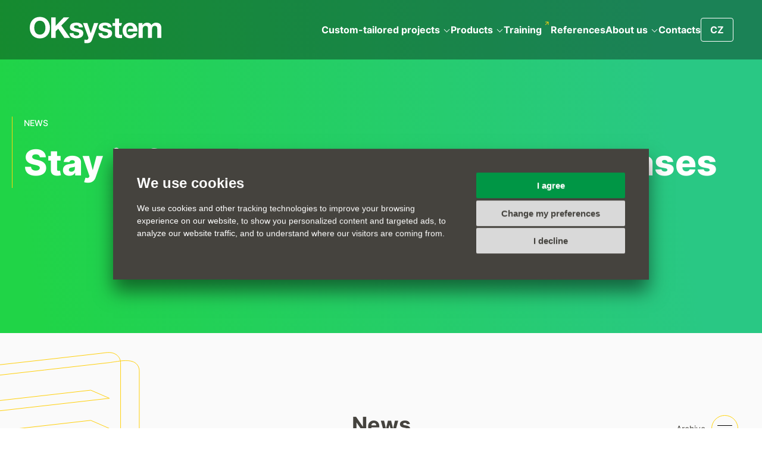

--- FILE ---
content_type: text/html; charset=utf-8
request_url: https://www.oksystem.com/en/news?year=2015&month=11
body_size: 8234
content:
<!DOCTYPE html>
<html xmlns="http://www.w3.org/1999/xhtml" xml:lang="en" lang="en">
	<head>
		<meta charset="utf-8">
		<meta http-equiv="X-UA-Compatible" content="IE=edge,chrome=1">
		<meta name="author" content="OKsystem a.s.">
		<meta content="width=device-width, initial-scale=1.0, maximum-scale=1.0, user-scalable=0" name="viewport">
		<meta name="viewport" content="width=device-width">


		<meta name="robots" content="index, follow">
		<meta name="description" content="Get the latest OKsystem News Feed full of new information, press releases, statements and more about company.">
		<meta name="keywords" content="oksystem news, oksystem curenttly, oksystem curent infomation, oksystem press releases, oksystem statements">

		<meta property="og:title" content="Our news | OKsystem">
		<meta property="og:type" content="og:product">
		<meta property="og:image" content="https://www.oksystem.com/fb.jpg">
		<meta property="og:locale" content="en_US">
		<meta property="og:description" content="Get the latest OKsystem News Feed full of new information, press releases, statements and more about company.">

		<link rel="canonical" href="https://www.oksystem.cz/en/news">

		<title>Our news | OKsystem</title>

<style media="screen">
#termsfeed-com---nb{transform: translate(50%, 105vh)}
html{line-height:1.15;-webkit-text-size-adjust:100%}body{margin:0}h1{font-size:2em;margin:.67em 0}a{background-color:transparent}strong{font-weight:bolder}img{border-style:none}::-webkit-file-upload-button{-webkit-appearance:button;font:inherit}.col{-webkit-box-sizing:border-box;box-sizing:border-box;-webkit-box-flex:0;-ms-flex:0 0 100%;flex:0 0 100%;max-width:100%;padding:1rem .5rem 0 .5rem}.grid{-webkit-box-sizing:border-box;box-sizing:border-box;padding:0 .5rem}.grid--container{margin:0 auto;max-width:1200px;width:100%}.row{-webkit-box-sizing:border-box;box-sizing:border-box;display:-webkit-box;display:-ms-flexbox;display:flex;-webkit-box-flex:0;-ms-flex:0 1 100%;flex:0 1 100%;-webkit-box-orient:horizontal;-webkit-box-direction:normal;-ms-flex-direction:row;flex-direction:row;-ms-flex-wrap:wrap;flex-wrap:wrap;list-style:none;margin:-1rem -.5rem 1rem -.5rem;padding:0}@media (min-width:768px){.col--md-9{width:75%;-webkit-box-flex:0;-ms-flex:none;flex:none}}@media (min-width:992px){.col--lg-6{width:50%;-webkit-box-flex:0;-ms-flex:none;flex:none}}@media (min-width:1200px){.col--xl-4{width:33.33333333%;-webkit-box-flex:0;-ms-flex:none;flex:none}}@font-face{font-family:Inter;font-style:normal;font-display:swap;font-weight:400;src:url('/fonts/inter-latin-400-normal.woff2') format('woff2'),url('/fonts/inter-latin-400-normal.woff') format('woff')}@font-face{font-family:Inter;font-style:normal;font-display:swap;font-weight:400;src:url('/fonts/inter-latin-ext-400-normal.woff2') format('woff2'),url('/fonts/inter-latin-ext-400-normal.woff') format('woff')}@font-face{font-family:Inter;font-style:normal;font-display:swap;font-weight:500;src:url('/fonts/inter-latin-500-normal.woff2') format('woff2'),url('/fonts/inter-latin-ext-500-normal.woff') format('woff')}@font-face{font-family:Inter;font-style:normal;font-display:swap;font-weight:500;src:url('/fonts/inter-latin-ext-500-normal.woff2') format('woff2'),url('/fonts/inter-latin-ext-500-normal.woff') format('woff')}@font-face{font-family:Inter;font-style:normal;font-display:swap;font-weight:700;src:url('/fonts/inter-latin-700-normal.woff2') format('woff2'),url('/fonts/inter-latin-ext-700-normal.woff') format('woff')}@font-face{font-family:Inter;font-style:normal;font-display:swap;font-weight:700;src:url('/fonts/inter-latin-ext-700-normal.woff2') format('woff2'),url('/fonts/inter-latin-ext-700-normal.woff') format('woff')}@font-face{font-family:Inter;font-style:normal;font-display:swap;font-weight:800;src:url('/fonts/inter-latin-800-normal.woff2') format('woff2'),url('/fonts/inter-latin-ext-800-normal.woff') format('woff')}@font-face{font-family:Inter;font-style:normal;font-display:swap;font-weight:800;src:url('/fonts/inter-latin-ext-800-normal.woff2') format('woff2'),url('/fonts/inter-latin-ext-800-normal.woff') format('woff')}:root{color-scheme:light only}*{-webkit-box-sizing:border-box;box-sizing:border-box}html{scroll-behavior:smooth;font-size:14px}body{font-size:14px;color:#45433e;line-height:1.5;font-family:Inter,sans-serif;font-weight:400;overflow-x:hidden;background-color:#fff}a{color:#45433e;text-decoration:none}a[rel~=external]{position:relative;margin-right:15px}a[rel~=external] svg{fill:#FFD40D;position:absolute;top:-2px;right:-12px}h1{font-size:32px;line-height:40px;font-weight:800;margin:20px 0}@media (min-width:768px){h1{font-size:50px;line-height:60px}}@media (min-width:1200px){h1{font-size:60px;line-height:72px}}h2{font-size:24px;line-height:30px;font-weight:700;margin:20px 0}@media (min-width:544px){h2{font-size:30px;line-height:36px}}@media (min-width:768px){h2{font-size:36px;line-height:44px}}img{max-width:100%}svg{vertical-align:middle}p{margin:0 0 20px 0}p:last-child{margin:0}ul{list-style:none;margin:0;padding:0}.grid--container{max-width:1300px;padding:0 20px}@media (min-width:768px){.grid--container{padding:0 40px}}.row{margin-top:-30px;margin-bottom:30px}.row>.col{padding-top:30px}.lead{text-transform:uppercase;font-weight:500;margin-bottom:20px}.lead:after{height:120px}.top{padding:112px 0 28px 0;min-height:360px;color:#fff;position:relative;background-position:left center;background-size:cover;background-repeat:no-repeat}@media (min-width:768px){.top{height:560px;padding:196px 0 84px 0}}.top .grid{z-index:1;position:relative}.top--hp{overflow:hidden;background-color:#08170b;background-image:url("/images/hp/bg_top2_mobile.jpg")}@media (max-width:767px){.top--hp{height:360px}}@media (min-width:1200px){.top--hp{height:700px;padding:252px 0 84px 0}}@media (min-width:544px){.top--hp{background-image:url("/images/hp/bg_top2.jpg")}}.top--hp .grid{border-left:3px solid #ffd40d;padding:0 16px}@media (min-width:544px){.top--hp .grid{padding:0 32px;margin:0 32px}}@media (min-width:992px){.top--hp .grid{padding:0 48px;margin:0 48px}}.about-play{position:absolute;bottom:16px;right:16px;z-index:1}@media (min-width:544px){.about-play{bottom:32px;right:32px}}@media (min-width:1200px){.about-play{bottom:64px;right:64px}}.about-play svg{opacity:.8}section{overflow-x:clip;overflow-y:visible;padding:3rem 0}@media (min-width:544px){section{padding:5rem 0}}@media (min-width:768px){section{padding:6rem 0}}@media (min-width:992px){section{padding:8rem 0}}.logo-expo{display:none}@media (min-width:544px){.logo-expo{display:block;-webkit-transform-origin:right bottom;-ms-transform-origin:right bottom;transform-origin:right bottom;-webkit-transform:scale(.5);-ms-transform:scale(.5);transform:scale(.5);position:absolute;bottom:250px;right:20px}}@media (min-width:768px){.logo-expo{-webkit-transform:scale(.8);-ms-transform:scale(.8);transform:scale(.8);bottom:45px;right:160px}}@media (min-width:1200px){.logo-expo{-webkit-transform:none;-ms-transform:none;transform:none;bottom:70px;right:210px}}.video-head{display:block;z-index:0;position:absolute;top:0;left:0;right:0;bottom:0;width:100%;height:100%;overflow:hidden}#video-head{z-index:1;position:absolute;top:0;bottom:0;left:auto;right:auto;width:180%}@media (min-width:360px){#video-head{width:160%}}@media (min-width:420px){#video-head{width:130%}}@media (min-width:530px){#video-head{left:0;right:0;top:auto;bottom:auto}}@media (min-width:768px){#video-head{left:auto;right:auto;top:0;bottom:0;width:auto;height:100%}}@media (min-width:2420px){#video-head{width:100%;height:auto}}.canvas{position:relative}.canvas__elem{position:absolute;display:block;z-index:-1;background-size:contain;background-position:center top;background-repeat:no-repeat}.canvas--hp .canvas__elem{background-image:url("/images/canvas/hp.svg");width:770px;height:392px;top:0;left:50%;margin-left:-100px}.btn{border:1px solid #ffd40d;font-size:12px;line-height:19px;padding:11px 28px 10px 28px;display:inline-block;color:#45433e;text-transform:uppercase;text-decoration:none}header{position:absolute;top:0;right:0;left:0;width:100%;z-index:10;background-color:rgba(0,0,0,.35);color:#fff}header a{color:#fff}header>.grid{display:-webkit-box;display:-ms-flexbox;display:flex;-webkit-box-pack:justify;-ms-flex-pack:justify;justify-content:space-between;-webkit-box-align:center;-ms-flex-align:center;align-items:center;height:60px;padding:0 16px}@media (min-width:544px){header>.grid{padding:0 32px}}@media (min-width:768px){header>.grid{height:100px}}@media (min-width:992px){header>.grid{padding:0 48px}}@media (min-width:1300px){header>.grid{gap:40px}}@media (min-width:1400px){header>.grid{gap:60px}}header .menu-btn{display:inline-block;height:40px;padding:0 15px;border-radius:4px;border:1px solid #fff}@media (max-width:991px){header nav{display:none}header .submenu-toggle{position:absolute;right:0;top:0;bottom:0;width:100px}header .submenu-toggle:after{display:block;position:absolute;content:"";width:12px;height:12px;border-bottom:2px solid #45433e;border-right:2px solid #45433e;top:15px;right:10px;-webkit-transform:rotate(45deg);-ms-transform:rotate(45deg);transform:rotate(45deg)}}@media (min-width:992px){header nav{display:block}header nav>ul{display:-webkit-box;display:-ms-flexbox;display:flex;-webkit-box-align:center;-ms-flex-align:center;align-items:center;gap:20px}header nav li{position:relative}header nav a{line-height:38px;display:inline-block;padding:15px 0;font-weight:700}header nav a[rel~=external] svg{top:20px}header nav .submenu{background-color:#fff;position:absolute;top:100%;min-width:240px;padding:10px 20px;white-space:nowrap;-webkit-box-shadow:0 6px 12px 0 rgba(0,0,0,.1);box-shadow:0 6px 12px 0 rgba(0,0,0,.1);opacity:0;-webkit-transform-origin:center -500px 0px;-ms-transform-origin:center -500px 0px;transform-origin:center -500px 0px;-webkit-transform:rotateX(-15deg);transform:rotateX(-15deg)}header nav .submenu a{color:#45433e;font-weight:400;padding:0}header nav .submenu a[rel~=external] svg{top:5px}header .submenu-toggle{display:inline-block;position:relative;width:10px;height:10px;margin-left:8px}header .submenu-toggle:after{display:block;position:absolute;content:"";width:6px;height:6px;border-bottom:1px solid #fff;border-right:1px solid #fff;top:0;left:0;-webkit-transform:rotate(45deg);-ms-transform:rotate(45deg);transform:rotate(45deg)}}@media (min-width:992px) and (min-width:1200px){header nav>ul{gap:36px}}@media (min-width:1200px){header nav>ul>li>a{font-size:16px}}header .logo{font-size:0}header .logo svg{fill:#ffffff}@media (min-width:1200px){header .logo svg{width:225px;height:45px}}@media (max-width:991px){#mobile-menu{display:block;color:transparent;text-decoration:none;padding:15px;font-size:0;left:15px;position:relative}#mobile-menu span{position:relative;display:inline-block;width:36px;height:20px;vertical-align:bottom;background:0 0;border-top:2px solid;border-bottom:2px solid;color:#fff;font-size:0}#mobile-menu span:after,#mobile-menu span:before{content:'';display:block;width:75%;height:2px;position:absolute;top:50%;right:0;background:#fff;-webkit-transform:translate(0,-50%);-ms-transform:translate(0,-50%);transform:translate(0,-50%)}}@media (min-width:992px){#mobile-menu{display:none}}.language_change{display:inline-block;border:1px solid #ababab;color:#fafafa;font-weight:700;border-radius:4px;padding:4px 12px}
</style>				<link rel="stylesheet" href="/styles/main.min.a428d8b4.css" media="print" onload="this.media='screen'">
				<noscript>
					<link rel="stylesheet" media="screen" href="/styles/main.min.a428d8b4.css">
				</noscript>
			<script>
				var date = new Date();
				date.setMonth(date.getMonth() + 1);
				document.cookie = 'cache="/styles/main.min.a428d8b4.css"; path=/; expires=' + date.toGMTString();
			</script>
			<script src="/scripts/main.min.99a22eac.js" async defer></script>

		<script>
			var lang = "en";
			var path = "/en/news";
			var recaptchaSiteKey = "6Ld0DbQUAAAAAKggl4NuWxAR_HdQFNUafjimqWhN";

				window.dataLayer = window.dataLayer || [];

				function gtag() {
					window.dataLayer.push(arguments);
				}
				function getCookie(cname) {
					let name = cname + '=';
					let decodedCookie = decodeURIComponent(document.cookie);
					let ca = decodedCookie.split(';');
					for(let i = 0; i < ca.length; i++) {
						let c = ca[i];
						while (c.charAt(0) == ' ') {
							c = c.substring(1);
						}
						if (c.indexOf(name) == 0) {
							return c.substring(name.length, c.length);
						}
					}
					return false;
				}
				function getConsentCookie() {
					let cookie = getCookie('cookie_consent_level');
					if (cookie) {
						return JSON.parse(cookie);
					} else {
						return false;
					}
				}
				function getConsentPreferences() {
					let consentCookie = getConsentCookie();
					return {
						'ad_storage': consentCookie && consentCookie.targeting ? 'granted' : 'denied',
						'ad_user_data': consentCookie && consentCookie.targeting ? 'granted' : 'denied',
						'ad_personalization': consentCookie && consentCookie.targeting ? 'granted' : 'denied',
						'analytics_storage': consentCookie && consentCookie.tracking ? 'granted' : 'denied',
						'personalization_storage': consentCookie && consentCookie.functionality ? 'granted' : 'denied'
					};
				}

				var consentPreferences = getConsentPreferences();
				gtag('consent', 'default', consentPreferences);
				window.dataLayer.push({
					'event': 'consent_init',
					'consent': consentPreferences,
					'_clear': true
				});

				window.dataLayer.push({
					'event': 'page_view',
					'site': 'OKsystem',
					'language': "en",
					'currency': 'CZK',
					'ip': "3.14.4.174",
					'page': {
						'type': 'articles',
						'section': 'O nás',
						
						
						
					},
					'_clear': true
				});

				(function(w,d,s,l,i){w[l]=w[l]||[];w[l].push({'gtm.start':new Date().getTime(),event:'gtm.js'});var f=d.getElementsByTagName(s)[0],j=d.createElement(s),dl=l!='dataLayer'?'&l='+l:'';j.async=true;j.src='https://www.googletagmanager.com/gtm.js?id='+i+dl;f.parentNode.insertBefore(j,f);})(window,document,'script','dataLayer','GTM-5BQ9742');
		</script>

		<link rel="apple-touch-icon" sizes="180x180" href="/apple-touch-icon.png">
		<link rel="icon" type="image/png" sizes="32x32" href="/favicon-32x32.png">
		<link rel="icon" type="image/png" sizes="16x16" href="/favicon-16x16.png">
		<link rel="manifest" href="/site.webmanifest">
		<link rel="mask-icon" href="/safari-pinned-tab.svg" color="#57d6a1">
		<meta name="msapplication-TileColor" content="#ffffff">
		<meta name="theme-color" content="#ffffff">

		<!--[if lt IE 9]>
		<script src="https://oss.maxcdn.com/html5shiv/3.7.2/html5shiv.min.js" n:nonce></script>
		<script src="https://oss.maxcdn.com/respond/1.4.2/respond.min.js" n:nonce></script>
		<![endif]-->
	</head>

	<body>
			<noscript><iframe src="https://www.googletagmanager.com/ns.html?id=GTM-5BQ9742" height="0" width="0" style="display:none;visibility:hidden"></iframe></noscript>





<header>
	<div class="grid">

		<a href="/en" title="OKsystem" class="logo">
			<svg width="150" height="30">
				<use xlink:href="/images/logo.svg#oksystem"></use>
			</svg>
			OKsystem
		</a>

		<nav>
			<ul>
				<li>
					<a href="/en/custom-solutions">Custom-tailored projects<span class="submenu-toggle"></span></a>
					<ul class="submenu">
						<li><a href="/en/custom-solutions/digital-transformation">Digital transformation</a></li>
						<li><a href="/en/custom-solutions/custom-development">Custom development</a></li>
						<li><a href="/en/custom-solutions/mobile-apps">Mobile applications</a></li>
						<li><a href="/en/custom-solutions/integration-platforms">Integration platforms</a></li>
						<li><a href="/en/custom-solutions/e-commerce">E&#8209;commerce</a></li>
					</ul>
				</li>
				<li>
					<a href="/en/products">Products<span class="submenu-toggle"></span></a>
					<ul class="submenu">
						<li><a href="https://www.okbase.cz/en" rel="external" target="_blank">OKbase<svg width="7" height="7"><use xlink:href="/images/icons.svg#ico-external"></use></svg></a></li>
						<li><a href="https://www.checkbot.cz/en" rel="external" target="_blank">Checkbot<svg width="7" height="7"><use xlink:href="/images/icons.svg#ico-external"></use></svg></a></li>
						<li><a href="https://www.okmzdy.cz" target="_blank" rel="external">OKmzdy<svg width="7" height="7"><use xlink:href="/images/icons.svg#ico-external"></use></svg></a></li>						
						<li><a href="https://www.okskoleni.cz/en" rel="external" target="_blank">OKškolení<svg width="7" height="7"><use xlink:href="/images/icons.svg#ico-external"></use></svg></a></li>
						<li><a href="https://www.scormium.com" rel="external" target="_blank">Scormium<svg width="7" height="7"><use xlink:href="/images/icons.svg#ico-external"></use></svg></a></li>
						<li><a href="/en/products/oklab">OKlab</a></li>
						<li><a href="/en/products/okadresy">OKadresy</a></li>
						<li><a href="/en/products/payroll-outsourcing">Payroll outsourcing</a></li>
					</ul>
				</li>
				<li>
					<a href="https://www.okskoleni.cz/en" target="_blank" rel="external">Training<svg width="7" height="7"><use xlink:href="/images/icons.svg#ico-external"></use></svg></a>
				</li>
				<li>
					<a href="/en/references">References</a>
				</li>
				<li>
					<a href="/en/about-us">About us<span class="submenu-toggle"></span></a>
					<ul class="submenu">
						<li><a href="/en/about-us">About company</a></li>
						<li><a href="/en/news">News</a></li>
						<li><a href="/en/about-us/we-support-tenis">We support tenis</a></li>
					</ul>
				</li>
				<li>
					<a href="/en/contacts">Contacts</a>
				</li>
				<li>
					<a href="/cs/aktuality?year=2015" class="menu-btn language_change" data-lang="cs">CZ</a>
				</li>
			</ul>
		</nav>

		<a id="mobile-menu" href="#">
			MENU
			<span></span>
		</a>

	</div>
</header>









<div class="top top--low gradient-green">
	<div class="grid grid--container">
		<p class="lead line">News</p>
		<h1>Stay informed about our latest releases</h1>
	</div>
</div>



<section class="section--gray">
	<div class="grid grid--container canvas canvas--z1 canvas--news-list">
		<div class="canvas__elem parallax" data-speed="30"></div>

		<div id="snippet--newsArea">

			<h2 class="text-center">
				News
			</h2>

			<p class="text-right">
				<a href="#" id="archive-btn" class="news-archive-btn">Archive<img src="/images/news/ico_filter.svg" alt="" width="45" height="45"></a>
			</p>

<div class="box box--yellow news-filter active" id="archiv">

	<div class="row">
		<div class="col col--sm-6 col--md-3">
			<h3 class="text-upper">
					Archive
			</h3>

			<div class="news-year-archive">
					<p>
							<a href="/en/news?year=2026">2026 (1)</a>
					</p>
					<p>
							<a href="/en/news?year=2025">2025 (39)</a>
					</p>
					<p>
							<a href="/en/news?year=2024">2024 (23)</a>
					</p>
					<p>
							<a href="/en/news?year=2023">2023 (12)</a>
					</p>
					<p>
							<a href="/en/news?year=2022">2022 (19)</a>
					</p>
					<p>
							<a href="/en/news?year=2021">2021 (30)</a>
					</p>
					<p>
							<a href="/en/news?year=2020">2020 (34)</a>
					</p>
					<p>
							<a href="/en/news?year=2019">2019 (9)</a>
					</p>
					<p>
							<a href="/en/news?year=2018">2018 (12)</a>
					</p>
					<p>
							<a href="/en/news?year=2017">2017 (26)</a>
					</p>
					<p>
							<a href="/en/news?year=2016">2016 (47)</a>
					</p>
					<p>
							<strong>2015 (8)</strong>
					</p>
					<p>
							<a href="/en/news?year=2014">2014 (2)</a>
					</p>
					<p>
							<a href="/en/news?year=2013">2013 (7)</a>
					</p>
					<p>
							<a href="/en/news?year=2012">2012 (4)</a>
					</p>
				<p>
					<a href="#" id="show-next-btn">
						Next
					</a>
				</p>
			</div>
		</div>

		<div class="col col--sm-6 col--md-3">
			<h3 class="text-upper">
					Categories
			</h3>

			<div class="news-categories">
					<a href="/en/news?category=1" class="btn btn--low btn--white">OKsystem news</a>
					<a href="/en/news?category=2" class="btn btn--low btn--white">Media presence</a>
					<a href="/en/news?category=3" class="btn btn--low btn--white">Press Releases</a>
			</div>
		</div>

		<div class="col col--md-6">
			<h3 class="text-upper">
					Tags
			</h3>

			<div class="news-categories">
					<a href="/en/news?tag=okbase" class="btn btn--low btn--white">OKbase</a>
					<a href="/en/news?tag=training" class="btn btn--low btn--white">training</a>
					<a href="/en/news?tag=press" class="btn btn--low btn--white">press</a>
					<a href="/en/news?tag=checkbot" class="btn btn--low btn--white">Checkbot</a>
					<a href="/en/news?tag=babelapp" class="btn btn--low btn--white">BabelApp</a>
			</div>
		</div>
	</div>

</div>

			<div class="row row--75">
					<div class="col col--sm-6 col--lg-4">
						<div class="frame flex flex--vertical">
							<div class="news-item">
								<div class="news-item__top" style="background-image: url('https\:\/\/static\.oksystem\.com\/source\/OKskoleni\/news\/2015\/18_12_obrazek_tablet_ctecka_EN_1\.jpg')">
									<p class="lead">OKsystem news</p>
									<h3><a href="/en/news/1640-excellent-tablets-for-loyal-trainees">Excellent tablets for loyal trainees!</a></h3>
								</div>
								<div class="news-item__content">
									<p class="text-grayM text-upper">December 18, 2015</p>
									<p>
											OKsystem training center prepared special offer for frequent trainees. 
You can get eBook reader PocketBook 626 Touch Lux 3 or 10 percent off the training price as a reward for two ordered five-day…
									</p>
								</div>
							</div>
							<div class="text-right news-link">
								<a href="/en/news/1640-excellent-tablets-for-loyal-trainees">Full article <svg width="14" height="8"><use xlink:href="/images/icons.svg#ico-arrow-r"></use></svg></a>
							</div>
						</div>
					</div>
					<div class="col col--sm-6 col--lg-4">
						<div class="frame flex flex--vertical">
							<div class="news-item">
								<div class="news-item__top" style="background-image: url('https\:\/\/static\.oksystem\.com\/source\/Babelnet\/ilustracni\/10_2\.jpg')">
									<p class="lead">OKsystem news</p>
									<h3><a href="/en/news/1638-new-feature-group-conversations">New feature - Group conversations!</a></h3>
								</div>
								<div class="news-item__content">
									<p class="text-grayM text-upper">December 9, 2015</p>
									<p>
											We are excited to bring you some new functionality in our apps - in all the versions we have added support for group conversations!
This means that from now on you can create new groups for…
									</p>
								</div>
							</div>
							<div class="text-right news-link">
								<a href="/en/news/1638-new-feature-group-conversations">Full article <svg width="14" height="8"><use xlink:href="/images/icons.svg#ico-arrow-r"></use></svg></a>
							</div>
						</div>
					</div>
					<div class="col col--sm-6 col--lg-4">
						<div class="frame flex flex--vertical">
							<div class="news-item">
								<div class="news-item__top" style="background-image: url('https\:\/\/static\.oksystem\.com\/source\/OKskoleni\/news\/2015\/11_25_practice_test\.jpg')">
									<p class="lead">OKsystem news</p>
									<h3><a href="/en/news/1630-are-you-planning-to-take-microsoft-certification-exams-but-you-are-not-sure-whether-you-have-sufficient-knowledge">Are you planning to take Microsoft certification exams but you are not sure whether you have sufficient knowledge?</a></h3>
								</div>
								<div class="news-item__content">
									<p class="text-grayM text-upper">November 25, 2015</p>
									<p>
											You can get ready for test by Microsoft Official Practice Test bundles provided by MeasureUp. Thirty-day online access allows you to take practice test without any restrictions about number of…
									</p>
								</div>
							</div>
							<div class="text-right news-link">
								<a href="/en/news/1630-are-you-planning-to-take-microsoft-certification-exams-but-you-are-not-sure-whether-you-have-sufficient-knowledge">Full article <svg width="14" height="8"><use xlink:href="/images/icons.svg#ico-arrow-r"></use></svg></a>
							</div>
						</div>
					</div>
					<div class="col col--sm-6 col--lg-4">
						<div class="frame flex flex--vertical">
							<div class="news-item">
								<div class="news-item__top" style="background-image: url('')">
									<p class="lead">OKsystem news</p>
									<h3><a href="/en/news/1628-do-you-use-the-suse-linux-enterprise-12-effectively-take-courses-in-oksystem-training-center">Do you use the SUSE Linux Enterprise 12 effectively? Take courses in OKsystem training center.</a></h3>
								</div>
								<div class="news-item__content">
									<p class="text-grayM text-upper">October 16, 2015</p>
									<p>
											OKsystem training center offer four courses focused on administration SUSE Linux Enterprise 12.
Course N3124 - SUSE Linux Enterprise Server 12 Administration is designed for those who have little or…
									</p>
								</div>
							</div>
							<div class="text-right news-link">
								<a href="/en/news/1628-do-you-use-the-suse-linux-enterprise-12-effectively-take-courses-in-oksystem-training-center">Full article <svg width="14" height="8"><use xlink:href="/images/icons.svg#ico-arrow-r"></use></svg></a>
							</div>
						</div>
					</div>
					<div class="col col--sm-6 col--lg-4">
						<div class="frame flex flex--vertical">
							<div class="news-item">
								<div class="news-item__top" style="background-image: url('https\:\/\/static\.oksystem\.com\/source\/Babelnet\/Prezentace_v_Rusku_18-3-2015\/image004\.jpg')">
									<p class="lead">OKsystem news</p>
									<h3><a href="/en/news/1581-babel-be-in-moscow">BABEL BE in Moscow</a></h3>
								</div>
								<div class="news-item__content">
									<p class="text-grayM text-upper">March 24, 2015</p>
									<p>
											On March 18th 2015, the company OKsystem participated in the event, which focused on the presentation of Czech ICT companies in Moscow.
									</p>
								</div>
							</div>
							<div class="text-right news-link">
								<a href="/en/news/1581-babel-be-in-moscow">Full article <svg width="14" height="8"><use xlink:href="/images/icons.svg#ico-arrow-r"></use></svg></a>
							</div>
						</div>
					</div>
					<div class="col col--sm-6 col--lg-4">
						<div class="frame flex flex--vertical">
							<div class="news-item">
								<div class="news-item__top" style="background-image: url('https\:\/\/static\.oksystem\.com\/source\/Babelnet\/ilustracni\/07\.jpg')">
									<p class="lead">OKsystem news</p>
									<h3><a href="/en/news/1573-babel-security-test">BABEL Security Test</a></h3>
								</div>
								<div class="news-item__content">
									<p class="text-grayM text-upper">February 26, 2015</p>
									<p>
											Trustica s.r.o. performed security testing of application BABEL v3.4.0 made by OKsystem a.s. in November and December 2014. Namely the communication infrastructure, the mobile and server application…
									</p>
								</div>
							</div>
							<div class="text-right news-link">
								<a href="/en/news/1573-babel-security-test">Full article <svg width="14" height="8"><use xlink:href="/images/icons.svg#ico-arrow-r"></use></svg></a>
							</div>
						</div>
					</div>
			</div>


				<p class="text-center">
					<a href="/en/news?count=6&amp;year=2015&amp;do=showMore" class="btn btn--white ajax">Load more</a>
				</p>
		</div>

	</div>
</section>


<footer class="footer__top">
	<div class="grid grid--container">

		<div class="flex flex--logo-line lazy-come">
			<div>
				<svg fill="#ffffff" width="251" height="52" class="logo">
					<use xlink:href="/images/logo.svg#oksystem"></use>
				</svg>
			</div>

			<div class="flex flex--social">
				<a href="https://www.facebook.com/OKsystem.cz/" title="Facebook" rel="noreferrer" target="_blank">
					<svg width="32" height="32">
						<use xlink:href="/images/logo_footer_social.svg#facebook"></use>
					</svg>
				</a>
				<a href="https://www.linkedin.com/company/oksystem/" title="LinkedIn" rel="noreferrer" target="_blank">
					<svg width="32" height="32">
						<use xlink:href="/images/logo_footer_social.svg#linkedin"></use>
					</svg>
				</a>
				<a href="https://www.youtube.com/@oksystem" title="Youtube" rel="noreferrer" target="_blank">
					<svg width="32" height="32">
						<use xlink:href="/images/logo_footer_social.svg#youtube"></use>
					</svg>
				</a>
			</div>

			<div>
					<a href="/cs/aktuality" class="language_change" data-lang="cs">CS</a>
			</div>
		</div>

		<div class="flex flex--nav lazy-come">
			<div>
				<h3><a href="/en/custom-solutions">Custom-tailored projects</a></h3>
				<ul>
					<li><a href="/en/custom-solutions/digital-transformation">Digital transformation</a></li>
					<li><a href="/en/custom-solutions/custom-development">Custom development</a></li>
					<li><a href="/en/custom-solutions/mobile-apps">Mobile applications</a></li>
					<li><a href="/en/custom-solutions/integration-platforms">Integration platforms</a></li>
					<li><a href="/en/custom-solutions/e-commerce">E&#8209;commerce</a></li>
				</ul>
			</div>
			<div>
				<h3><a href="/en/products">Products</a></h3>
				<ul>
					<li><a href="https://www.okbase.cz/en" rel="external" target="_blank">OKbase<svg width="7" height="7"><use xlink:href="/images/icons.svg#ico-external"></use></svg></a></li>
					<li><a href="https://www.checkbot.cz/en" rel="external" target="_blank">Checkbot<svg width="7" height="7"><use xlink:href="/images/icons.svg#ico-external"></use></svg></a></li>
					<li><a href="https://www.okmzdy.cz" target="_blank" rel="external">OKmzdy<svg width="7" height="7"><use xlink:href="/images/icons.svg#ico-external"></use></svg></a></li>
					<li><a href="https://www.okskoleni.cz/en" rel="external" target="_blank">OKškolení<svg width="7" height="7"><use xlink:href="/images/icons.svg#ico-external"></use></svg></a></li>
					<li><a href="https://www.scormium.com" rel="external" target="_blank">Scormium<svg width="7" height="7"><use xlink:href="/images/icons.svg#ico-external"></use></svg></a></li>
					<li><a href="/en/products/oklab">OKlab</a></li>
					<li><a href="/en/products/okadresy">OKadresy</a></li>
					<li><a href="/en/products/payroll-outsourcing">Payroll outsourcing</a></li>
				</ul>
			</div>
			<div>
				<h3><a href="/en/about-us">About us</a></h3>
				<ul>
					<li><a href="#" data-video="ZUMaeB7Q2aE" title="We are OKsystem" class="video-link">About our company</a></li> 
					<li><a href="/en/about-us#vedeni-spolecnosti">Management</a></li>
					<li><a href="/en/about-us#certifikace">Certifications</a></li>
					<li><a href="/en/about-us#podporujeme">CSR</a></li>
					<li><a href="/en/news">News</a></li>
					<li><a href="/en/about-us/we-support-tenis">We support tenis</a></li>
					<li><a href="/downloads/OKsystem_Annual_Report_2024.pdf" target="_blank" class="file_download" title="Annual Report 2024" data-type="Výroční zprávy">Annual Report 2024</a> <small>[PDF]</small></li>
				</ul>
			</div>
			<div>
				<h3><a href="/en/contacts">Contacts</a></h3>
				<ul>
					<li><a href="/en/contacts">Contact us</a></li>
					<li><a href="/en/contacts#hotline-linky">Hotlines</a></li>
					<li><a href="/en/contacts#nase-pobocky">Our offices</a></li>
					<li><a href="/en/contacts/conference-hall-rental">Conference hall rental</a></li>
					<li><a href="/en/contacts/registration-authority">Registration authority</a></li>
					<li><a href="/client" target="_blank" rel="external" class="login_click">Client section<svg width="7" height="7"><use xlink:href="/images/icons.svg#ico-external"></use></svg></a></li>
				</ul>
			</div>
		</div>

	</div>
</footer>

<footer class="footer__copy">
	<div class="grid grid--container">
		<div class="flex">
			<div>
				&copy; 2026 OKsystem a.s. All rights reserved.
			</div>
			<div class="flex flex--cookies">
				<a href="javascript:void(0)" id="open_preferences_center">Cookies Preferences Center</a>
				<a href="/en/gdpr-personal-data">GDPR Personal Data</a>
				<a href="/en/privacy-policy">Privacy policy</a>
			</div>
		</div>
	</div>
</footer>

<footer class="footer__logos">
	<div class="grid grid--container">
		<div class="flex">
			<div>
				<a href="https://www.oksystem.com" target="_blank">
					<img src="/images/logo_footer_oksystem.svg" loading="lazy" alt="OKsystem" width="108" height="32">
				</a>
			</div>
			<div class="flex flex--logos">
				<a href="https://www.okbase.cz" target="_blank">
					<img src="/images/logo_footer_okbase.svg" loading="lazy" alt="OKbase" width="115" height="32">
				</a>
				<a href="https://www.okskoleni.cz" target="_blank">
					<img src="/images/logo_footer_okskoleni.svg" loading="lazy" alt="Okškolení" width="134" height="32">
				</a>
				<a href="https://www.checkbot.com" target="_blank">
					<img src="/images/logo_footer_checkbot.svg" loading="lazy" alt="Checkbot" width="125" height="32">
				</a>
			</div>
		</div>
	</div>
</footer>




			<script type="text/javascript" src="https://www.oksystem.com/scripts/cookie-consent.js" charset="UTF-8" async></script>
			<script>
				window.addEventListener('load', function() {
					if (lang == "cs") {
						var policy = "https://www.oksystem.com/cz/informace-o-pouzivani-cookies";
					} else {
						var policy = "https://www.oksystem.com/en/information-about-cookies";
					}
					cookieconsent.run({"notice_banner_type":"simple","consent_type":"express","palette":"light","language":"en","page_load_consent_levels":["strictly-necessary"],"notice_banner_reject_button_hide":false,"preferences_center_close_button_hide":false,"website_privacy_policy_url":policy});

					$(document).on("click", ".cc-cp-foot-save, .cc-nb-okagree, .cc-nb-reject", function() {
						var consentPreferences = getConsentPreferences();
						gtag('consent', 'update', consentPreferences);
						window.dataLayer.push({
							'event': 'consent_update',
							'consent': consentPreferences,
							'_clear': true
						});
					});
				});
			</script>
	</body>
</html>


--- FILE ---
content_type: text/css
request_url: https://www.oksystem.com/styles/main.min.a428d8b4.css
body_size: 18889
content:
html{line-height:1.15;-webkit-text-size-adjust:100%}body{margin:0}main{display:block}h1{font-size:2em;margin:.67em 0}hr{-webkit-box-sizing:content-box;box-sizing:content-box;height:0;overflow:visible}pre{font-family:monospace,monospace;font-size:1em}a{background-color:transparent}abbr[title]{border-bottom:none;text-decoration:underline;-webkit-text-decoration:underline dotted;text-decoration:underline dotted}b,strong{font-weight:bolder}code,kbd,samp{font-family:monospace,monospace;font-size:1em}small{font-size:80%}sub,sup{font-size:75%;line-height:0;position:relative;vertical-align:baseline}sub{bottom:-.25em}sup{top:-.5em}img{border-style:none}button,input,optgroup,select,textarea{font-family:inherit;font-size:100%;line-height:1.15;margin:0}button,input{overflow:visible}button,select{text-transform:none}[type=button],[type=reset],[type=submit],button{-webkit-appearance:button}[type=button]::-moz-focus-inner,[type=reset]::-moz-focus-inner,[type=submit]::-moz-focus-inner,button::-moz-focus-inner{border-style:none;padding:0}[type=button]:-moz-focusring,[type=reset]:-moz-focusring,[type=submit]:-moz-focusring,button:-moz-focusring{outline:1px dotted ButtonText}fieldset{padding:.35em .75em .625em}legend{-webkit-box-sizing:border-box;box-sizing:border-box;color:inherit;display:table;max-width:100%;padding:0;white-space:normal}progress{vertical-align:baseline}textarea{overflow:auto}[type=checkbox],[type=radio]{-webkit-box-sizing:border-box;box-sizing:border-box;padding:0}[type=number]::-webkit-inner-spin-button,[type=number]::-webkit-outer-spin-button{height:auto}[type=search]{-webkit-appearance:textfield;outline-offset:-2px}[type=search]::-webkit-search-decoration{-webkit-appearance:none}::-webkit-file-upload-button{-webkit-appearance:button;font:inherit}details{display:block}summary{display:list-item}template{display:none}[hidden]{display:none}.col{-webkit-box-sizing:border-box;box-sizing:border-box;-webkit-box-flex:0;-ms-flex:0 0 100%;flex:0 0 100%;max-width:100%;padding:1rem .5rem 0 .5rem}.col--no-gutters{padding:0}.grid{-webkit-box-sizing:border-box;box-sizing:border-box;padding:0 .5rem}.grid--container{margin:0 auto;max-width:1200px;width:100%}.grid--no-gutters{padding:0}.row{-webkit-box-sizing:border-box;box-sizing:border-box;display:-webkit-box;display:-ms-flexbox;display:flex;-webkit-box-flex:0;-ms-flex:0 1 100%;flex:0 1 100%;-webkit-box-orient:horizontal;-webkit-box-direction:normal;-ms-flex-direction:row;flex-direction:row;-ms-flex-wrap:wrap;flex-wrap:wrap;list-style:none;margin:-1rem -.5rem 1rem -.5rem;padding:0}.row:last-child{margin-bottom:0}.row--no-gutters{margin:0}.text--left{text-align:left}.text--center{text-align:center}.text--right{text-align:right}.row--xs-top{-webkit-box-align:start;-ms-flex-align:start;align-items:flex-start}.row--xs-center{-webkit-box-align:center;-ms-flex-align:center;align-items:center}.row--xs-bottom{-webkit-box-align:end;-ms-flex-align:end;align-items:flex-end}.col--xs-align-top{-ms-flex-item-align:start;align-self:flex-start}.col--xs-align-center{-ms-flex-item-align:center;align-self:center}.col--xs-align-bottom{-ms-flex-item-align:end;align-self:flex-end}.col--xs-first{-webkit-box-ordinal-group:0;-ms-flex-order:-1;order:-1}.col--xs-last{-webkit-box-ordinal-group:2;-ms-flex-order:1;order:1}.col--xs-reset{-webkit-box-ordinal-group:1;-ms-flex-order:0;order:0}.row--xs-reverse{-webkit-box-orient:horizontal;-webkit-box-direction:reverse;-ms-flex-direction:row-reverse;flex-direction:row-reverse}.col--xs-flex{display:-webkit-box;display:-ms-flexbox;display:flex}.text--xs-right{text-align:right}.text--xs-left{text-align:left}.text--xs-center{text-align:center}.col--xs{-webkit-box-flex:1;-ms-flex-positive:1;flex-grow:1;-ms-flex-preferred-size:0;flex-basis:0;max-width:100%;padding:1rem .5rem 0 .5rem}.col--xs-1{width:8.33333333%;-webkit-box-flex:0;-ms-flex:none;flex:none}.col--xs-2{width:16.66666667%;-webkit-box-flex:0;-ms-flex:none;flex:none}.col--xs-3{width:25%;-webkit-box-flex:0;-ms-flex:none;flex:none}.col--xs-4{width:33.33333333%;-webkit-box-flex:0;-ms-flex:none;flex:none}.col--xs-5{width:41.66666667%;-webkit-box-flex:0;-ms-flex:none;flex:none}.col--xs-6{width:50%;-webkit-box-flex:0;-ms-flex:none;flex:none}.col--xs-7{width:58.33333333%;-webkit-box-flex:0;-ms-flex:none;flex:none}.col--xs-8{width:66.66666667%;-webkit-box-flex:0;-ms-flex:none;flex:none}.col--xs-9{width:75%;-webkit-box-flex:0;-ms-flex:none;flex:none}.col--xs-10{width:83.33333333%;-webkit-box-flex:0;-ms-flex:none;flex:none}.col--xs-11{width:91.66666667%;-webkit-box-flex:0;-ms-flex:none;flex:none}.col--xs-12{width:100%;-webkit-box-flex:0;-ms-flex:none;flex:none}.col--xs-offset-1{margin-left:8.33333333%}.col--xs-offset-2{margin-left:16.66666667%}.col--xs-offset-3{margin-left:25%}.col--xs-offset-4{margin-left:33.33333333%}.col--xs-offset-5{margin-left:41.66666667%}.col--xs-offset-6{margin-left:50%}.col--xs-offset-7{margin-left:58.33333333%}.col--xs-offset-8{margin-left:66.66666667%}.col--xs-offset-9{margin-left:75%}.col--xs-offset-10{margin-left:83.33333333%}.col--xs-offset-11{margin-left:91.66666667%}.col--xs-offset-12{margin-left:100%}@media (min-width:544px){.row--sm-top{-webkit-box-align:start;-ms-flex-align:start;align-items:flex-start}.row--sm-center{-webkit-box-align:center;-ms-flex-align:center;align-items:center}.row--sm-bottom{-webkit-box-align:end;-ms-flex-align:end;align-items:flex-end}.col--sm-align-top{-ms-flex-item-align:start;align-self:flex-start}.col--sm-align-center{-ms-flex-item-align:center;align-self:center}.col--sm-align-bottom{-ms-flex-item-align:end;align-self:flex-end}.col--sm-first{-webkit-box-ordinal-group:0;-ms-flex-order:-1;order:-1}.col--sm-last{-webkit-box-ordinal-group:2;-ms-flex-order:1;order:1}.col--sm-reset{-webkit-box-ordinal-group:1;-ms-flex-order:0;order:0}.row--sm-reverse{-webkit-box-orient:horizontal;-webkit-box-direction:reverse;-ms-flex-direction:row-reverse;flex-direction:row-reverse}.col--sm-flex{display:-webkit-box;display:-ms-flexbox;display:flex}.text--sm-right{text-align:right}.text--sm-left{text-align:left}.text--sm-center{text-align:center}.col--sm{-webkit-box-flex:1;-ms-flex-positive:1;flex-grow:1;-ms-flex-preferred-size:0;flex-basis:0;max-width:100%;padding:1rem .5rem 0 .5rem}.col--sm-1{width:8.33333333%;-webkit-box-flex:0;-ms-flex:none;flex:none}.col--sm-2{width:16.66666667%;-webkit-box-flex:0;-ms-flex:none;flex:none}.col--sm-3{width:25%;-webkit-box-flex:0;-ms-flex:none;flex:none}.col--sm-4{width:33.33333333%;-webkit-box-flex:0;-ms-flex:none;flex:none}.col--sm-5{width:41.66666667%;-webkit-box-flex:0;-ms-flex:none;flex:none}.col--sm-6{width:50%;-webkit-box-flex:0;-ms-flex:none;flex:none}.col--sm-7{width:58.33333333%;-webkit-box-flex:0;-ms-flex:none;flex:none}.col--sm-8{width:66.66666667%;-webkit-box-flex:0;-ms-flex:none;flex:none}.col--sm-9{width:75%;-webkit-box-flex:0;-ms-flex:none;flex:none}.col--sm-10{width:83.33333333%;-webkit-box-flex:0;-ms-flex:none;flex:none}.col--sm-11{width:91.66666667%;-webkit-box-flex:0;-ms-flex:none;flex:none}.col--sm-12{width:100%;-webkit-box-flex:0;-ms-flex:none;flex:none}.col--sm-offset-1{margin-left:8.33333333%}.col--sm-offset-2{margin-left:16.66666667%}.col--sm-offset-3{margin-left:25%}.col--sm-offset-4{margin-left:33.33333333%}.col--sm-offset-5{margin-left:41.66666667%}.col--sm-offset-6{margin-left:50%}.col--sm-offset-7{margin-left:58.33333333%}.col--sm-offset-8{margin-left:66.66666667%}.col--sm-offset-9{margin-left:75%}.col--sm-offset-10{margin-left:83.33333333%}.col--sm-offset-11{margin-left:91.66666667%}.col--sm-offset-12{margin-left:100%}}@media (min-width:768px){.row--md-top{-webkit-box-align:start;-ms-flex-align:start;align-items:flex-start}.row--md-center{-webkit-box-align:center;-ms-flex-align:center;align-items:center}.row--md-bottom{-webkit-box-align:end;-ms-flex-align:end;align-items:flex-end}.col--md-align-top{-ms-flex-item-align:start;align-self:flex-start}.col--md-align-center{-ms-flex-item-align:center;align-self:center}.col--md-align-bottom{-ms-flex-item-align:end;align-self:flex-end}.col--md-first{-webkit-box-ordinal-group:0;-ms-flex-order:-1;order:-1}.col--md-last{-webkit-box-ordinal-group:2;-ms-flex-order:1;order:1}.col--md-reset{-webkit-box-ordinal-group:1;-ms-flex-order:0;order:0}.row--md-reverse{-webkit-box-orient:horizontal;-webkit-box-direction:reverse;-ms-flex-direction:row-reverse;flex-direction:row-reverse}.col--md-flex{display:-webkit-box;display:-ms-flexbox;display:flex}.text--md-right{text-align:right}.text--md-left{text-align:left}.text--md-center{text-align:center}.col--md{-webkit-box-flex:1;-ms-flex-positive:1;flex-grow:1;-ms-flex-preferred-size:0;flex-basis:0;max-width:100%;padding:1rem .5rem 0 .5rem}.col--md-1{width:8.33333333%;-webkit-box-flex:0;-ms-flex:none;flex:none}.col--md-2{width:16.66666667%;-webkit-box-flex:0;-ms-flex:none;flex:none}.col--md-3{width:25%;-webkit-box-flex:0;-ms-flex:none;flex:none}.col--md-4{width:33.33333333%;-webkit-box-flex:0;-ms-flex:none;flex:none}.col--md-5{width:41.66666667%;-webkit-box-flex:0;-ms-flex:none;flex:none}.col--md-6{width:50%;-webkit-box-flex:0;-ms-flex:none;flex:none}.col--md-7{width:58.33333333%;-webkit-box-flex:0;-ms-flex:none;flex:none}.col--md-8{width:66.66666667%;-webkit-box-flex:0;-ms-flex:none;flex:none}.col--md-9{width:75%;-webkit-box-flex:0;-ms-flex:none;flex:none}.col--md-10{width:83.33333333%;-webkit-box-flex:0;-ms-flex:none;flex:none}.col--md-11{width:91.66666667%;-webkit-box-flex:0;-ms-flex:none;flex:none}.col--md-12{width:100%;-webkit-box-flex:0;-ms-flex:none;flex:none}.col--md-offset-1{margin-left:8.33333333%}.col--md-offset-2{margin-left:16.66666667%}.col--md-offset-3{margin-left:25%}.col--md-offset-4{margin-left:33.33333333%}.col--md-offset-5{margin-left:41.66666667%}.col--md-offset-6{margin-left:50%}.col--md-offset-7{margin-left:58.33333333%}.col--md-offset-8{margin-left:66.66666667%}.col--md-offset-9{margin-left:75%}.col--md-offset-10{margin-left:83.33333333%}.col--md-offset-11{margin-left:91.66666667%}.col--md-offset-12{margin-left:100%}}@media (min-width:992px){.row--lg-top{-webkit-box-align:start;-ms-flex-align:start;align-items:flex-start}.row--lg-center{-webkit-box-align:center;-ms-flex-align:center;align-items:center}.row--lg-bottom{-webkit-box-align:end;-ms-flex-align:end;align-items:flex-end}.col--lg-align-top{-ms-flex-item-align:start;align-self:flex-start}.col--lg-align-center{-ms-flex-item-align:center;align-self:center}.col--lg-align-bottom{-ms-flex-item-align:end;align-self:flex-end}.col--lg-first{-webkit-box-ordinal-group:0;-ms-flex-order:-1;order:-1}.col--lg-last{-webkit-box-ordinal-group:2;-ms-flex-order:1;order:1}.col--lg-reset{-webkit-box-ordinal-group:1;-ms-flex-order:0;order:0}.row--lg-reverse{-webkit-box-orient:horizontal;-webkit-box-direction:reverse;-ms-flex-direction:row-reverse;flex-direction:row-reverse}.col--lg-flex{display:-webkit-box;display:-ms-flexbox;display:flex}.text--lg-right{text-align:right}.text--lg-left{text-align:left}.text--lg-center{text-align:center}.col--lg{-webkit-box-flex:1;-ms-flex-positive:1;flex-grow:1;-ms-flex-preferred-size:0;flex-basis:0;max-width:100%;padding:1rem .5rem 0 .5rem}.col--lg-1{width:8.33333333%;-webkit-box-flex:0;-ms-flex:none;flex:none}.col--lg-2{width:16.66666667%;-webkit-box-flex:0;-ms-flex:none;flex:none}.col--lg-3{width:25%;-webkit-box-flex:0;-ms-flex:none;flex:none}.col--lg-4{width:33.33333333%;-webkit-box-flex:0;-ms-flex:none;flex:none}.col--lg-5{width:41.66666667%;-webkit-box-flex:0;-ms-flex:none;flex:none}.col--lg-6{width:50%;-webkit-box-flex:0;-ms-flex:none;flex:none}.col--lg-7{width:58.33333333%;-webkit-box-flex:0;-ms-flex:none;flex:none}.col--lg-8{width:66.66666667%;-webkit-box-flex:0;-ms-flex:none;flex:none}.col--lg-9{width:75%;-webkit-box-flex:0;-ms-flex:none;flex:none}.col--lg-10{width:83.33333333%;-webkit-box-flex:0;-ms-flex:none;flex:none}.col--lg-11{width:91.66666667%;-webkit-box-flex:0;-ms-flex:none;flex:none}.col--lg-12{width:100%;-webkit-box-flex:0;-ms-flex:none;flex:none}.col--lg-offset-1{margin-left:8.33333333%}.col--lg-offset-2{margin-left:16.66666667%}.col--lg-offset-3{margin-left:25%}.col--lg-offset-4{margin-left:33.33333333%}.col--lg-offset-5{margin-left:41.66666667%}.col--lg-offset-6{margin-left:50%}.col--lg-offset-7{margin-left:58.33333333%}.col--lg-offset-8{margin-left:66.66666667%}.col--lg-offset-9{margin-left:75%}.col--lg-offset-10{margin-left:83.33333333%}.col--lg-offset-11{margin-left:91.66666667%}.col--lg-offset-12{margin-left:100%}}@media (min-width:1200px){.row--xl-top{-webkit-box-align:start;-ms-flex-align:start;align-items:flex-start}.row--xl-center{-webkit-box-align:center;-ms-flex-align:center;align-items:center}.row--xl-bottom{-webkit-box-align:end;-ms-flex-align:end;align-items:flex-end}.col--xl-align-top{-ms-flex-item-align:start;align-self:flex-start}.col--xl-align-center{-ms-flex-item-align:center;align-self:center}.col--xl-align-bottom{-ms-flex-item-align:end;align-self:flex-end}.col--xl-first{-webkit-box-ordinal-group:0;-ms-flex-order:-1;order:-1}.col--xl-last{-webkit-box-ordinal-group:2;-ms-flex-order:1;order:1}.col--xl-reset{-webkit-box-ordinal-group:1;-ms-flex-order:0;order:0}.row--xl-reverse{-webkit-box-orient:horizontal;-webkit-box-direction:reverse;-ms-flex-direction:row-reverse;flex-direction:row-reverse}.col--xl-flex{display:-webkit-box;display:-ms-flexbox;display:flex}.text--xl-right{text-align:right}.text--xl-left{text-align:left}.text--xl-center{text-align:center}.col--xl{-webkit-box-flex:1;-ms-flex-positive:1;flex-grow:1;-ms-flex-preferred-size:0;flex-basis:0;max-width:100%;padding:1rem .5rem 0 .5rem}.col--xl-1{width:8.33333333%;-webkit-box-flex:0;-ms-flex:none;flex:none}.col--xl-2{width:16.66666667%;-webkit-box-flex:0;-ms-flex:none;flex:none}.col--xl-3{width:25%;-webkit-box-flex:0;-ms-flex:none;flex:none}.col--xl-4{width:33.33333333%;-webkit-box-flex:0;-ms-flex:none;flex:none}.col--xl-5{width:41.66666667%;-webkit-box-flex:0;-ms-flex:none;flex:none}.col--xl-6{width:50%;-webkit-box-flex:0;-ms-flex:none;flex:none}.col--xl-7{width:58.33333333%;-webkit-box-flex:0;-ms-flex:none;flex:none}.col--xl-8{width:66.66666667%;-webkit-box-flex:0;-ms-flex:none;flex:none}.col--xl-9{width:75%;-webkit-box-flex:0;-ms-flex:none;flex:none}.col--xl-10{width:83.33333333%;-webkit-box-flex:0;-ms-flex:none;flex:none}.col--xl-11{width:91.66666667%;-webkit-box-flex:0;-ms-flex:none;flex:none}.col--xl-12{width:100%;-webkit-box-flex:0;-ms-flex:none;flex:none}.col--xl-offset-1{margin-left:8.33333333%}.col--xl-offset-2{margin-left:16.66666667%}.col--xl-offset-3{margin-left:25%}.col--xl-offset-4{margin-left:33.33333333%}.col--xl-offset-5{margin-left:41.66666667%}.col--xl-offset-6{margin-left:50%}.col--xl-offset-7{margin-left:58.33333333%}.col--xl-offset-8{margin-left:66.66666667%}.col--xl-offset-9{margin-left:75%}.col--xl-offset-10{margin-left:83.33333333%}.col--xl-offset-11{margin-left:91.66666667%}.col--xl-offset-12{margin-left:100%}}.lb-loader,.lightbox{text-align:center;line-height:0;position:absolute;left:0}body.lb-disable-scrolling{overflow:hidden}.lightboxOverlay{position:absolute;top:0;left:0;z-index:9999;background-color:#000;opacity:.8;display:none}.lightbox{width:100%;z-index:10000;font-weight:400;outline:0}.lightbox .lb-image{display:block;height:auto;max-width:inherit;max-height:none;border-radius:3px;border:4px solid #fff}.lightbox a img{border:none}.lb-outerContainer{position:relative;width:250px;height:250px;margin:0 auto;border-radius:4px;background-color:#fff}.lb-outerContainer:after{content:"";display:table;clear:both}.lb-loader{top:43%;height:25%;width:100%}.lb-cancel{display:block;width:32px;height:32px;margin:0 auto;background:url(../images/loading.gif) no-repeat}.lb-nav{position:absolute;top:0;left:0;height:100%;width:100%;z-index:10}.lb-container>.nav{left:0}.lb-nav a{outline:0;background-image:url([data-uri])}.lb-next,.lb-prev{height:100%;cursor:pointer;display:block}.lb-nav a.lb-prev{width:34%;left:0;float:left;background:url(../images/prev.png) left 48% no-repeat;opacity:0;-webkit-transition:opacity .6s;-o-transition:opacity .6s;transition:opacity .6s}.lb-nav a.lb-prev:hover{opacity:1}.lb-nav a.lb-next{width:64%;right:0;float:right;background:url(../images/next.png) right 48% no-repeat;opacity:0;-webkit-transition:opacity .6s;-o-transition:opacity .6s;transition:opacity .6s}.lb-nav a.lb-next:hover{opacity:1}.lb-dataContainer{margin:0 auto;padding-top:5px;width:100%;border-bottom-left-radius:4px;border-bottom-right-radius:4px}.lb-dataContainer:after{content:"";display:table;clear:both}.lb-data{padding:0 4px;color:#ccc}.lb-data .lb-details{width:85%;float:left;text-align:left;line-height:1.1em}.lb-data .lb-caption{font-size:13px;font-weight:700;line-height:1em}.lb-data .lb-caption a{color:#4ae}.lb-data .lb-number{display:block;clear:left;padding-bottom:1em;font-size:12px;color:#999}.lb-data .lb-close{display:block;float:right;width:30px;height:30px;background:url(../images/close.png) top right no-repeat;text-align:right;outline:0;opacity:.7;-webkit-transition:opacity .2s;-o-transition:opacity .2s;transition:opacity .2s}.lb-data .lb-close:hover{cursor:pointer;opacity:1}@font-face{font-family:Inter;font-style:normal;font-display:swap;font-weight:400;src:url('../fonts/inter-latin-400-normal.woff2') format('woff2'),url('../fonts/inter-latin-400-normal.woff') format('woff')}@font-face{font-family:Inter;font-style:normal;font-display:swap;font-weight:400;src:url('../fonts/inter-latin-ext-400-normal.woff2') format('woff2'),url('../fonts/inter-latin-ext-400-normal.woff') format('woff')}@font-face{font-family:Inter;font-style:normal;font-display:swap;font-weight:500;src:url('../fonts/inter-latin-500-normal.woff2') format('woff2'),url('../fonts/inter-latin-ext-500-normal.woff') format('woff')}@font-face{font-family:Inter;font-style:normal;font-display:swap;font-weight:500;src:url('../fonts/inter-latin-ext-500-normal.woff2') format('woff2'),url('../fonts/inter-latin-ext-500-normal.woff') format('woff')}@font-face{font-family:Inter;font-style:normal;font-display:swap;font-weight:700;src:url('../fonts/inter-latin-700-normal.woff2') format('woff2'),url('../fonts/inter-latin-ext-700-normal.woff') format('woff')}@font-face{font-family:Inter;font-style:normal;font-display:swap;font-weight:700;src:url('../fonts/inter-latin-ext-700-normal.woff2') format('woff2'),url('../fonts/inter-latin-ext-700-normal.woff') format('woff')}@font-face{font-family:Inter;font-style:normal;font-display:swap;font-weight:800;src:url('../fonts/inter-latin-800-normal.woff2') format('woff2'),url('../fonts/inter-latin-ext-800-normal.woff') format('woff')}@font-face{font-family:Inter;font-style:normal;font-display:swap;font-weight:800;src:url('../fonts/inter-latin-ext-800-normal.woff2') format('woff2'),url('../fonts/inter-latin-ext-800-normal.woff') format('woff')}@-webkit-keyframes slide-up{0%{-webkit-transform:translate(-50%,105vh);transform:translate(-50%,105vh)}100%{-webkit-transform:translate(-50%,-50%);transform:translate(-50%,-50%)}}@keyframes slide-up{0%{-webkit-transform:translate(-50%,105vh);transform:translate(-50%,105vh)}100%{-webkit-transform:translate(-50%,-50%);transform:translate(-50%,-50%)}}#termsfeed-com---nb{-webkit-transform:translate(-50%,105vh);-ms-transform:translate(-50%,105vh);transform:translate(-50%,105vh);-webkit-animation:slide-up 1s forwards;animation:slide-up 1s forwards;top:50%;left:50%;right:auto;bottom:auto;color:#fff;background-color:#45433e;width:900px;max-width:100%;-webkit-box-shadow:0 20px 30px 0 rgba(0,0,0,.5);box-shadow:0 20px 30px 0 rgba(0,0,0,.5)}#termsfeed-com---nb .cc-nb-buttons-container{display:-webkit-box;display:-ms-flexbox;display:flex}@media (min-width:360px){#termsfeed-com---nb .cc-nb-buttons-container{gap:10px}}@media (min-width:700px){#termsfeed-com---nb .cc-nb-buttons-container{-ms-flex-preferred-size:300px;flex-basis:300px;padding-left:50px;margin-top:-50px;-webkit-box-orient:vertical;-webkit-box-direction:normal;-ms-flex-direction:column;flex-direction:column}}#termsfeed-com---nb .cc-nb-buttons-container button{display:block;width:100%;padding:10px 0}@media (min-width:700px){#termsfeed-com---nb .cc-nb-buttons-container button{font-size:15.4px}}#termsfeed-com---nb .cc-nb-main-container{padding:20px}@media (min-width:700px){#termsfeed-com---nb .cc-nb-main-container{padding:40px;display:-webkit-box;display:-ms-flexbox;display:flex;-ms-flex-wrap:wrap;flex-wrap:wrap;margin:0 auto}#termsfeed-com---nb .cc-nb-main-container .cc-nb-text-container,#termsfeed-com---nb .cc-nb-main-container .cc-nb-title-container{-ms-flex-preferred-size:calc(100% - 300px);flex-basis:calc(100% - 300px)}}#termsfeed-com---nb .cc-nb-title{color:#fff}#termsfeed-com---nb .cc-nb-text{color:#fff;font-size:14px;max-width:760px}#termsfeed-com---nb .cc-nb-okagree{background-color:#009645}@media (max-width:699px){#termsfeed-com---nb .cc-nb-okagree{-webkit-box-ordinal-group:4;-ms-flex-order:3;order:3}}#termsfeed-com---nb .cc-nb-okagree:active,#termsfeed-com---nb .cc-nb-okagree:focus,#termsfeed-com---nb .cc-nb-okagree:hover{background-color:#007d39}#termsfeed-com---nb .cc-nb-reject{-webkit-box-ordinal-group:3;-ms-flex-order:2;order:2}@media (min-width:700px){#termsfeed-com---nb .cc-nb-reject{-webkit-box-ordinal-group:4;-ms-flex-order:3;order:3}}#termsfeed-com---nb .cc-nb-changep,#termsfeed-com---nb .cc-nb-reject{color:#45433e;background-color:#d9d9d9}#termsfeed-com---nb .cc-nb-changep:active,#termsfeed-com---nb .cc-nb-changep:focus,#termsfeed-com---nb .cc-nb-changep:hover,#termsfeed-com---nb .cc-nb-reject:active,#termsfeed-com---nb .cc-nb-reject:focus,#termsfeed-com---nb .cc-nb-reject:hover{background-color:#ccc}.grecaptcha-badge{visibility:hidden}:root{color-scheme:light only}*{-webkit-box-sizing:border-box;box-sizing:border-box}::-moz-selection{color:#45433e;background:#ffd40d}::selection{color:#45433e;background:#ffd40d}html{scroll-behavior:smooth;font-size:14px}body{font-size:14px;color:#45433e;line-height:1.5;font-family:Inter,sans-serif;font-weight:400;overflow-x:hidden;background-color:#fff}a{color:#45433e;text-decoration:none}a:active,a:focus,a:hover{color:#45433e;text-decoration:underline}a[rel~=external]{position:relative;margin-right:15px}a[rel~=external] svg{fill:#FFD40D;position:absolute;top:-2px;right:-12px}a[rel~=external]:hover svg{fill:#FFD40D}h1{font-size:32px;line-height:40px;font-weight:800;margin:20px 0}@media (min-width:768px){h1{font-size:50px;line-height:60px}}@media (min-width:1200px){h1{font-size:60px;line-height:72px}}h2{font-size:24px;line-height:30px;font-weight:700;margin:20px 0}h2+.row--25{margin-top:0}@media (min-width:992px){h2+.row--25{margin-top:75px}}@media (min-width:992px){h2+.row--50{margin-top:50px}}@media (min-width:992px){h2+.row--75{margin-top:-25px}}@media (min-width:544px){h2{font-size:30px;line-height:36px}}@media (min-width:768px){h2{font-size:36px;line-height:44px}}h3{font-size:18px;line-height:22px;font-weight:700;margin:20px 0}img{max-width:100%}svg{vertical-align:middle}p{margin:0 0 20px 0}p:last-child{margin:0}.flex{display:-webkit-box;display:-ms-flexbox;display:flex;-webkit-box-pack:justify;-ms-flex-pack:justify;justify-content:space-between;gap:20px}.flex--items-end{-webkit-box-align:end;-ms-flex-align:end;align-items:flex-end}.flex--vertical{-webkit-box-orient:vertical;-webkit-box-direction:normal;-ms-flex-direction:column;flex-direction:column}ul{list-style:none;margin:0;padding:0}.grid--container{max-width:1300px;padding:0 20px}@media (min-width:768px){.grid--container{padding:0 40px}}@media (min-width:544px){.col--sm-offset-1-5{margin-left:12.5%}}@media (min-width:1200px){.col--xl-offset-0{margin-left:0}}@media (min-width:768px){.grid--pr30{padding-right:10%}}@media (min-width:992px){.grid--pr30{padding-right:30%}}@media (min-width:1200px){.grid--pr30{padding-right:360px}}@media (min-width:768px){.grid--pr40{padding-right:20%}}@media (min-width:992px){.grid--pr40{padding-right:40%}}@media (min-width:1200px){.grid--pr40{padding-right:480px}}@media (min-width:768px){.grid--pr50{padding-right:30%}}@media (min-width:992px){.grid--pr50{padding-right:50%}}@media (min-width:1200px){.grid--pr50{padding-right:600px}}.row{margin-top:-30px;margin-bottom:30px}.row>.col{padding-top:30px}@media (min-width:768px){.row--25{margin:-20px -10px 20px -10px}.row--25>.col{padding:20px 10px 0 10px}}@media (min-width:992px){.row--25{margin:-26px -13px 26px -13px}.row--25>.col{padding:26px 13px 0 13px}}@media (min-width:768px){.row--50{margin:-20px -10px 20px -10px}.row--50>.col{padding:20px 10px 0 10px}}@media (min-width:992px){.row--50{margin:-50px -25px 50px -25px}.row--50>.col{padding:50px 25px 0 25px}}@media (min-width:544px){.row--75{margin:-20px -13px 26px -13px}.row--75>.col{padding:26px 13px 0 13px}}@media (min-width:768px){.row--75{margin:-20px -20px 26px -20px}.row--75>.col{padding:26px 20px 0 20px}}@media (min-width:992px){.row--75{margin:-50px -25px 50px -25px}.row--75>.col{padding:50px 25px 0 25px}}@media (min-width:1200px){.row--75{margin:-76px -38px 76px -38px}.row--75>.col{padding:76px 38px 0 38px}}.line{position:relative}.line:after{position:absolute;left:-10px;top:0;height:70px;width:0;border-left:1px solid #ffd40d;content:"";display:block}@media (min-width:768px){.line:after{left:-20px}}.line--white:after{border-color:#fff}.line-horizontal{position:relative}.line-horizontal:after{position:absolute;right:-80px;top:-20px;height:0;width:160px;border-top:2px solid #ffd40d;content:"";display:block}.line--100h{padding-left:10px}@media (min-width:768px){.line--100h{padding-left:20px}}.line--100h:after{left:0;height:100%}@media (max-width:991px){.ico{top:10px;position:relative;width:auto;height:50px}}.lead{text-transform:uppercase;font-weight:500;margin-bottom:20px}.lead:after{height:120px}.top{padding:112px 0 28px 0;min-height:360px;color:#fff;position:relative;background-position:left center;background-size:cover;background-repeat:no-repeat}@media (min-width:768px){.top{height:560px;padding:196px 0 84px 0}}.top .grid{z-index:1;position:relative}.top--hp{overflow:hidden;background-color:#08170b;background-image:url("../images/hp/bg_top2_mobile.jpg")}@media (max-width:767px){.top--hp{height:360px}}@media (min-width:1200px){.top--hp{height:700px;padding:252px 0 84px 0}}@media (min-width:544px){.top--hp{background-image:url("../images/hp/bg_top2.jpg")}}.top--hp .grid{border-left:3px solid #ffd40d;padding:0 16px}@media (min-width:544px){.top--hp .grid{padding:0 32px;margin:0 32px}}@media (min-width:992px){.top--hp .grid{padding:0 48px;margin:0 48px}}.top--solutions{background-color:#1bab4c;background-image:url("../images/solutions/bg_top_mobile.jpg")}@media (min-width:544px){.top--solutions{background-image:url("../images/solutions/bg_top.jpg")}}.top--mobileapps{background-color:#1d836e;background-image:url("../images/solutions/bg_mobileapps_mobile.jpg")}@media (min-width:544px){.top--mobileapps{background-image:url("../images/solutions/bg_mobileapps.jpg")}}.top--ecommerce{background-color:#012c4e;background-image:url("../images/solutions/bg_ecommerce_mobile.jpg")}@media (min-width:544px){.top--ecommerce{background-image:url("../images/solutions/bg_ecommerce.jpg")}}.top--infrastructure{background-color:#070628;background-image:url("../images/solutions/bg_infrastructure_mobile.jpg")}@media (min-width:544px){.top--infrastructure{background-image:url("../images/solutions/bg_infrastructure.jpg")}}.top--digitalize{background-color:#154664;background-image:url("../images/solutions/bg_digitalize_mobile.jpg")}@media (min-width:544px){.top--digitalize{background-image:url("../images/solutions/bg_digitalize.jpg")}}.top--customdevelop{background-color:#1c5491;background-image:url("../images/solutions/bg_customdevelop_mobile.jpg")}@media (min-width:544px){.top--customdevelop{background-image:url("../images/solutions/bg_customdevelop.jpg")}}.top--products{background-color:#184598;background-image:url("../images/products/bg_okadresy_mobile.jpg")}@media (min-width:544px){.top--products{background-image:url("../images/products/bg_products.jpg")}}.top--okadresy{background-color:#27506a;background-image:url("../images/products/bg_okadresy_mobile.jpg")}@media (min-width:544px){.top--okadresy{background-image:url("../images/products/bg_okadresy.jpg")}}.top--outsourcing{z-index:1;background-color:#bebab1;background-image:url("../images/products/bg_outsourcing_mobile.jpg")}@media (min-width:544px){.top--outsourcing{background-position:center center;background-image:url("../images/products/bg_outsourcing.jpg")}}.top--oklab{background-color:#1d3242;background-image:url("../images/products/bg_oklab_mobile.jpg")}@media (min-width:544px){.top--oklab{background-image:url("../images/products/bg_oklab.jpg")}}.top--oklab .logo-oklab{position:absolute;right:0;top:180px;width:150px;height:142px}@media (min-width:420px){.top--oklab .logo-oklab{top:120px;width:200px;height:189px}}@media (min-width:544px){.top--oklab .logo-oklab{top:90px;width:300px;height:284px}}@media (min-width:768px){.top--oklab .logo-oklab{top:0;width:493px;height:466px}}.top--career{z-index:1;background-color:#cdc599;background-position:center center;background-image:url("../images/career/bg_career_mobile.jpg")}@media (min-width:544px){.top--career{background-image:url("../images/career/bg_career.jpg")}}.top--conference{background-color:#3b8f58;background-image:url("../images/contact/bg_conference_mobile.jpg")}@media (min-width:544px){.top--conference{background-image:url("../images/contact/bg_conference.jpg")}}.top--authority{background-color:#2c3a47;background-image:url("../images/contact/bg_authority_mobile.jpg")}@media (min-width:544px){.top--authority{background-image:url("../images/contact/bg_authority.jpg")}}.top--about1{background-color:#cdcdcd;background-image:url("../images/about/bg_about1_mobile.jpg")}@media (min-width:544px){.top--about1{background-image:url("../images/about/bg_about1.jpg")}}.top--about2{color:#45433e;background-color:#fff;background-image:url("../images/about/bg_about2_mobile.jpg");background-position:center bottom;background-size:contain;padding:3rem 0 25rem 0}@media (min-width:484px){.top--about2{padding:3rem 0 30rem 0}}.top--about2 h2{font-size:32px}@media (min-width:992px){.top--about2 h2{font-size:40px;max-width:600px}}@media (min-width:544px){.top--about2{padding:8rem 0 6rem 0;background-color:#faf9fe;background-size:cover;background-image:url("../images/about/bg_about2.jpg")}}@media (min-width:544px) and (max-width:767px){.top--about2 .mw500{max-width:300px}}@media (min-width:992px){.top--about2{height:810px}}@media (min-width:1940px){.top--about2{background-position:center top}}.top--globe{background-color:#005cb8;background-image:url("../images/bg_globe_mobile.jpg")}@media (min-width:544px){.top--globe{background-image:url("../images/bg_globe.jpg")}}@media (min-width:768px){.top--globe{padding:8rem 0 6rem 0}}.top--events{background-color:#73aa92;background-position:center;background-image:url("../images/events/bg_events_mobile.jpg")}@media (min-width:544px){.top--events{background-image:var(--event-bg-image, url("../images/events/bg_events.jpg"))}}.top--events-custom{background-color:#73aa92}.top--events-custom__img{position:absolute;width:100%;height:100%;left:0;right:0;top:0;bottom:0;background-position:center;background-size:cover;-webkit-filter:blur(5px);-moz-filter:blur(5px);-o-filter:blur(5px);-ms-filter:blur(5px);filter:blur(5px)}.top--reference{height:auto;padding-bottom:0;max-height:none}.top--reference h1{font-size:55px}.top--news{background-size:cover;background-position:center top;position:relative}.top--news:after{position:absolute;content:"";display:block;top:0;left:0;right:0;bottom:0;background:rgba(32,212,71,.8);background:-webkit-gradient(left top,right top,color-stop(0,rgba(32,212,71,.2)),color-stop(90%,rgba(41,200,132,.8)));background:-o-linear-gradient(left,rgba(32,212,71,.2) 0,rgba(41,200,132,.8) 90%);background:-webkit-gradient(linear,left top,right top,from(rgba(32,212,71,.2)),color-stop(90%,rgba(41,200,132,.8)));background:linear-gradient(to right,rgba(32,212,71,.2) 0,rgba(41,200,132,.8) 90%)}.top--mini{padding:0;height:100px;min-height:auto}.about-play{position:absolute;bottom:16px;right:16px;z-index:1}@media (min-width:544px){.about-play{bottom:32px;right:32px}}@media (min-width:1200px){.about-play{bottom:64px;right:64px}}.about-play svg{opacity:.8}.about-play:hover svg{opacity:1}section{overflow-x:clip;overflow-y:visible;padding:3rem 0}@media (min-width:544px){section{padding:5rem 0}}@media (min-width:768px){section{padding:6rem 0}}@media (min-width:992px){section{padding:8rem 0}}section p a:not(.btn){text-decoration:underline}.section--low{padding:2rem 0}@media (min-width:544px){.section--low{padding:3rem 0}}@media (min-width:768px){.section--low{padding:4rem 0}}@media (min-width:992px){.section--low{padding:6rem 0}}.section--gray{background-color:#fafafa}hr{border:0;border-bottom:1px solid #ffd40d;margin:50px 0}.list{padding:0}.list li{list-style:none;background:url("../images/canvas/bulet.svg") no-repeat left 7px;padding:12px 0 12px 40px}.list--big li{background:url("../images/canvas/bulet-big.svg") no-repeat left 0;padding:5px 0 5px 80px;font-weight:700;line-height:42px;font-size:18px}@media (min-width:768px){.list--big li{font-size:24px}}.list--big li+li{margin-top:10px}@media (min-width:544px){.list--big li+li{margin-top:20px}}@media (min-width:768px){.list--big li+li{margin-top:30px}}.step{width:60px;height:60px;line-height:60px;border-radius:45px;display:inline-block;text-align:center;font-size:36px;padding-left:5px;-webkit-transition:all .3s;-o-transition:all .3s;transition:all .3s}@media (min-width:992px){.step{width:90px;height:90px;line-height:90px}}.gradient-green{background:#20d447;background:-webkit-gradient(left top,right bottom,color-stop(0,#20d447),color-stop(5%,#20d447),color-stop(86%,#29c884),color-stop(100%,#29c884));background:-o-linear-gradient(80deg,#20d447 0,#20d447 5%,#29c884 86%,#29c884 100%);background:-o-linear-gradient(10deg,#20d447 0,#20d447 5%,#29c884 86%,#29c884 100%);background:linear-gradient(80deg,#20d447 0,#20d447 5%,#29c884 86%,#29c884 100%)}.gradient-yellow{background:#fff;background:-webkit-gradient(left top,left bottom,color-stop(0,#fff),color-stop(100%,#ffe363));background:-o-linear-gradient(top,#fff 0,#ffe363 100%);background:-webkit-gradient(linear,left top,left bottom,from(#fff),to(#ffe363));background:linear-gradient(to bottom,#fff 0,#ffe363 100%)}.gradient-blue{background:#aa3994;background:-webkit-gradient(left top,right top,color-stop(0,#aa3994),color-stop(100%,#03abbe));background:-o-linear-gradient(left,#aa3994 0,#03abbe 100%);background:-webkit-gradient(linear,left top,right top,from(#aa3994),to(#03abbe));background:linear-gradient(to right,#aa3994 0,#03abbe 100%)}.box{padding:1.5rem}@media (max-width:400px){.box{margin-left:-20px;margin-right:-20px}}@media (min-width:544px){.box{padding:2rem}}@media (min-width:768px){.box{padding:3rem}}@media (min-width:992px){.box{padding:6rem 5rem}}.box>h2:first-child{margin-top:0}.box>h3:first-child{margin-top:0}.box--gray{background-color:#fafafa}.box--yellow{background-color:#fffbe7}.box--yellow-line{border:1px solid #ffd40d}.box--sm{padding:2rem 2rem}.box--narrow{margin-left:60px;margin-right:60px;padding-left:100px;padding-right:100px}.half-box{max-width:600px;margin:20px auto 20px auto}@media (min-width:544px){.half-box{margin:40px auto 40px auto}}@media (min-width:992px){.half-box--left{margin:120px 0 120px auto}}.half-box--left.half-box--padding{padding-left:20px;padding-right:20px}@media (min-width:1300px){.half-box--left.half-box--padding{padding-left:0;padding-right:60px}}@media (min-width:992px){.half-box--right{margin:120px auto 120px 0}}.half-box--right.half-box--padding{padding-left:20px;padding-right:20px}@media (min-width:1300px){.half-box--right.half-box--padding{padding-left:60px;padding-right:0}}@media (max-width:543px){.why .col:nth-child(3){-webkit-box-ordinal-group:0;-ms-flex-order:-1;order:-1}}@media (max-width:767px){.why{text-align:center}}.why h2{margin:30px 0 20px 0}@media (min-width:768px){.why h2{margin:70px 0 70px 0}}.why h3{color:#ffd40d;margin:0;font-size:60px;line-height:72px}@media (min-width:544px){.why h3{font-size:80px;line-height:100px}}@media (min-width:992px){.why h3{font-size:120px;line-height:130px}}.why p{text-transform:uppercase}@media (min-width:768px){.why p{font-size:20px}}@media (min-width:544px){.why .col:first-child{position:relative;top:40px}}@media (min-width:768px){.why .col:first-child{top:60px}}.why--conference h2{margin:20px 0 10px 0}@media (min-width:768px){.why--conference h2{margin:40px 0 50px 0}}@media (min-width:992px){.why--conference h2{margin:40px 0 70px 0}}.why--big-int h3{font-size:40px;line-height:45px}@media (min-width:544px){.why--big-int h3{font-size:50px;line-height:55px}}@media (min-width:768px){.why--big-int h3{font-size:50px;line-height:60px}}@media (min-width:992px){.why--big-int h3{line-height:70px}}.frame{padding:30px 15px 30px 15px;border:1px solid #d9d9d9;background-color:#fff;position:relative;height:100%}@media (min-width:768px){.frame{padding:40px 25px 40px 25px}}@media (min-width:768px){.frame{-webkit-transform-style:preserve-3d;transform-style:preserve-3d;-webkit-transition:-webkit-transform .2s;transition:-webkit-transform .2s;-o-transition:transform .2s;transition:transform .2s;transition:transform .2s,-webkit-transform .2s;-webkit-transform:translateY(0);-ms-transform:translateY(0);transform:translateY(0)}.frame:hover{-webkit-transform:translateY(-10px);-ms-transform:translateY(-10px);transform:translateY(-10px)}}.frame:before{display:block;content:"";position:absolute;top:5px;left:5px;width:100%;height:100%;background-color:#d9d9d9;z-index:-1;-webkit-transform:translateZ(-1em);transform:translateZ(-1em)}.frame h3{font-size:26px;line-height:30px;margin:15px 0 5px 0}.frame h3+p{margin-top:15px}.accordion{counter-reset:order}.accordion h3{margin:20px 0;position:relative}.accordion h3:before{counter-increment:order;content:counter(order);padding-right:20px;position:absolute;left:0}.accordion a{display:block;position:relative;padding-left:40px;padding-right:30px}.accordion a:not(.active):after{display:block;position:absolute;content:"";width:8px;height:8px;border-bottom:2px solid #45433e;border-right:2px solid #45433e;top:5px;right:10px;-webkit-transform:rotate(45deg);-ms-transform:rotate(45deg);transform:rotate(45deg)}.accordion__elem{border-bottom:1px solid #d9d9d9}.accordion__body{display:none;margin:20px 0 30px 0}.ui-tooltip{padding:8px 20px;position:absolute;font-size:1.1em;z-index:9999;max-width:300px;border-radius:10px;background-color:#45433e;color:#fff}.ui-tooltip:after{display:block;content:"";position:absolute;left:15px;width:0;height:0;border:10px solid transparent}.ui-tooltip.ui-tooltip--top:after{top:-20px;border-bottom:10px solid #45433e}.ui-tooltip.ui-tooltip--bottom:after{bottom:-20px;border-top:10px solid #45433e}.ui-helper-hidden-accessible{border:0;clip:rect(0 0 0 0);height:1px;margin:-1px;overflow:hidden;padding:0;position:absolute;width:1px}.logo-expo{display:none}@media (min-width:544px){.logo-expo{display:block;-webkit-transform-origin:right bottom;-ms-transform-origin:right bottom;transform-origin:right bottom;-webkit-transform:scale(.5);-ms-transform:scale(.5);transform:scale(.5);position:absolute;bottom:250px;right:20px}}@media (min-width:768px){.logo-expo{-webkit-transform:scale(.8);-ms-transform:scale(.8);transform:scale(.8);bottom:45px;right:160px}}@media (min-width:1200px){.logo-expo{-webkit-transform:none;-ms-transform:none;transform:none;bottom:70px;right:210px}}.flash{position:relative;width:100%}@media (min-width:992px){.flash:before{position:absolute;display:block;content:"";width:100%;height:100%;top:21px;left:24px;border:1px solid #ffd40d;z-index:-1}}.flash--fixed{z-index:200;position:fixed;top:10vh}@media (min-width:768px){.flash--fixed{top:20vh}}@media (min-width:992px){.flash--fixed{top:30vh;left:50%;margin-left:-400px;width:800px}}.flash__body{background-color:#fffbe7;text-align:center;position:relative;padding:60px 20px;font-size:16px}@media (min-width:544px){.flash__body{padding:100px 60px}}.flash__body h1,.flash__body h2{color:#57d6a1}.flash__body p{padding:0}.close-flash{position:absolute;right:20px;top:20px;width:45px;height:45px;border-radius:23px;border:1px solid #ffd40d;text-align:center;line-height:40px;display:block;font-size:2rem}.close-flash:hover{text-decoration:none}.flash__overlay{position:fixed;z-index:-2;left:0;top:0;bottom:0;right:0;background-color:rgba(200,200,200,.9)}.video-head{display:block;z-index:0;position:absolute;top:0;left:0;right:0;bottom:0;width:100%;height:100%;overflow:hidden}#video-globe,#video-head{z-index:1;position:absolute;top:0;bottom:0;left:auto;right:auto;width:180%}@media (min-width:360px){#video-globe,#video-head{width:160%}}@media (min-width:420px){#video-globe,#video-head{width:130%}}@media (min-width:530px){#video-globe,#video-head{left:0;right:0;top:auto;bottom:auto}}@media (min-width:768px){#video-globe,#video-head{left:auto;right:auto;top:0;bottom:0;width:auto;height:100%}}@media (min-width:2420px){#video-globe,#video-head{width:100%;height:auto}}#video{display:none;position:fixed;top:0;left:0;width:100%;height:100%;bottom:0;right:0;background-color:rgba(255,255,255,.8);text-align:center;z-index:100}#video iframe{max-width:100%;position:relative;top:50%;-webkit-transform:translateY(-50%);-ms-transform:translateY(-50%);transform:translateY(-50%)}#video:after{display:inline-block;line-height:1;font-size:4em;content:"\2716";color:#45433e;position:absolute;top:30px;right:40px;display:block;cursor:pointer}.lazy-come--loaded{will-change:transform,opacity;-webkit-transition:opacity 1s,-webkit-transform 1s;transition:opacity 1s,-webkit-transform 1s;-o-transition:transform 1s,opacity 1s;transition:transform 1s,opacity 1s;transition:transform 1s,opacity 1s,-webkit-transform 1s;opacity:0;-webkit-transform:scale3d(1.05,1.05,1);transform:scale3d(1.05,1.05,1)}.lazy-come--loaded.lazy-come--from-right{-webkit-transform:scale3d(1.05,1.05,1) translateX(300px);transform:scale3d(1.05,1.05,1) translateX(300px)}.lazy-come--loaded.lazy-come--from-left{-webkit-transform:scale3d(1.05,1.05,1) translateX(-300px);transform:scale3d(1.05,1.05,1) translateX(-300px)}.lazy-come--active{opacity:1;-webkit-transform:scale3d(1,1,1) translateX(0)!important;transform:scale3d(1,1,1) translateX(0)!important}.canvas{position:relative}.canvas--z1{z-index:1}.canvas__elem{position:absolute;display:block;z-index:-1;background-size:contain;background-position:center top;background-repeat:no-repeat}.canvas--hp .canvas__elem{background-image:url("../images/canvas/hp.svg");width:770px;height:392px;top:0;left:50%;margin-left:-100px}.canvas--news .canvas__elem{background-image:url("../images/canvas/news.svg");width:449px;height:252px;top:0;left:50%;margin-left:-130px}.canvas--news-list .canvas__elem{background-image:url("../images/canvas/news-list.svg");width:385px;height:467px;top:-100px;left:-150px}@media (min-width:768px){.canvas--32 .canvas__elem{background-image:url("../images/canvas/32.svg");width:478px;height:388px;bottom:-250px;left:50%;margin-left:-470px;z-index:1}}.canvas--q .canvas__elem{background-image:url("../images/canvas/q.svg");width:376px;height:504px;left:-60px;top:-30px}@media (min-width:768px){.canvas--q .canvas__elem{top:-90px;left:50%;margin-left:350px}}.canvas--ellipse .canvas__elem{background-image:url("../images/canvas/ellipse.svg");width:300px;height:120px;top:20px;left:50%;margin-left:-150px}@media (min-width:768px){.canvas--ellipse .canvas__elem{width:454px;height:184px;margin-left:-227px}}.canvas--ellipse-sm .canvas__elem{background-image:url("../images/canvas/ellipse-sm.svg");width:279px;height:164px;top:-10px;left:50%;margin-left:-140px;z-index:1}.canvas--heart .canvas__elem{background-image:url("../images/canvas/heart.svg");width:278px;height:310px;top:100px;left:-120px;z-index:1}@media (min-width:992px){.canvas--heart .canvas__elem{top:-120px;left:260px}}.canvas--oksystem .canvas__elem{background-image:url("../images/canvas/oksystem.svg");width:1074px;height:280px;bottom:10px;left:50%;margin-left:-400px}.canvas--quote-up .canvas__elem{background-image:url("../images/canvas/quote-up.svg");width:245px;height:378px;bottom:-100px;right:100px}.canvas--quote-up-solutions .canvas__elem{z-index:1;top:-130px;right:0;height:240px}@media (min-width:992px){.canvas--quote-up-solutions .canvas__elem{top:-150px;right:60px;height:270px}}.canvas--quote-up-solutions-reference .canvas__elem{top:-50px;right:55%;height:300px}.canvas--quote-down .canvas__elem{background-image:url("../images/canvas/quote-down.svg");width:222px;height:375px;bottom:-40px;left:100px}.canvas--quote-down-reference .canvas__elem{background-image:url("../images/canvas/quote-down.svg");width:180px;height:180px;top:-40px;left:100px}@media (min-width:768px){.canvas--faq .canvas__elem{width:420px;height:430px;top:200px;left:-4.5rem;z-index:1;background-image:url("../images/canvas/faq.svg")}}@media (min-width:768px){.canvas--pin .canvas__elem{background-image:url("../images/canvas/pin.svg");width:529px;height:630px;top:-100px;right:120px}}.canvas--pin-sm .canvas__elem{background-image:url("../images/canvas/pin-sm.svg");width:374px;height:445px;top:-50px;right:-100px}.canvas--okbase .canvas__elem{background-image:url("../images/canvas/okbase.svg");width:370px;height:466px;top:50px;left:100px}.canvas--flash-success .canvas__elem{background-image:url("../images/canvas/flash-success.svg");width:231px;height:259px;top:-50px;left:-80px;z-index:1}.canvas--flash-error .canvas__elem{background-image:url("../images/canvas/flash-error.svg");width:231px;height:259px;top:-50px;left:-80px;z-index:1}.btn,.cp-button{border:1px solid #ffd40d;font-size:12px;line-height:19px;padding:11px 28px 10px 28px;display:inline-block;color:#45433e;text-transform:uppercase;text-decoration:none;cursor:pointer}.btn:hover,.cp-button:hover{background-color:#ffd40d;color:#45433e;text-decoration:none}.btn[rel~=external] svg,.cp-button[rel~=external] svg{top:10px;right:16px}.btn[rel~=external]:hover svg,.cp-button[rel~=external]:hover svg{fill:#45433e}.btn--white{background-color:#fff}.btn--full,.cp-button{background-color:#ffd40d}.btn--full:hover,.cp-button:hover{border:2px solid #fff;padding:10px 27px 9px 27px}.btn--low{padding:8px 12px}.btn--low.btn--full:hover{border:2px solid #fff;padding:7px 11px}.btn--remove{display:block;position:absolute;width:36px;height:36px;line-height:34px;top:5px;right:5px;text-align:center;font-size:2em;padding:0}.form-group{margin:20px 0;position:relative}.form-group label{padding:10px 0 5px 0;display:inline-block;font-weight:700}.textarea-block{height:calc(100% - 76px);position:relative}.textarea-block textarea{height:100%}input:not([type=submit]):not([type=checkbox]):not([type=radio]),select,textarea{width:100%;background-color:#fff;border:1px solid #d9d9d9;line-height:19px;padding:11px 20px 10px 20px}input:not([type=submit]):not([type=checkbox]):not([type=radio]):active,input:not([type=submit]):not([type=checkbox]):not([type=radio]):focus,input:not([type=submit]):not([type=checkbox]):not([type=radio]):hover,select:active,select:focus,select:hover,textarea:active,textarea:focus,textarea:hover{border-color:#45433e}input:not([type=submit]):not([type=checkbox]):not([type=radio]).has-error,select.has-error,textarea.has-error{border-color:#d33d3d;color:#d33d3d}input[type=file]{font-size:1em!important}input[type=checkbox],input[type=radio]{vertical-align:middle;margin:-2px 4px 0 0}.has-error input,.has-error textarea{border-color:#d33d3d!important;color:#d33d3d}.text-danger{color:#d33d3d;display:block;position:absolute;bottom:-18px;line-height:14px;white-space:nowrap;font-size:.9em}textarea{resize:vertical}.contact-form .col{position:relative}.contact-form.is-submitted{position:relative}.contact-form.is-submitted:after{position:absolute;left:0;top:0;right:0;bottom:0;display:block;content:"";background-color:rgba(255,255,255,.7)}.contact-form.is-submitted:before{color:#ffd40d;display:block;position:absolute;content:"";font-size:10px;width:10px;height:10px;z-index:1;left:50%;top:50%;margin-left:-5px;border-radius:50%;text-indent:-9999em;-webkit-animation:load4 1.3s infinite linear;animation:load4 1.3s infinite linear;-webkit-transform:translateZ(0);-ms-transform:translateZ(0);transform:translateZ(0)}@-webkit-keyframes load4{0%,100%{-webkit-box-shadow:0 -3em 0 .2em,2em -2em 0 0,3em 0 0 -1em,2em 2em 0 -1em,0 3em 0 -1em,-2em 2em 0 -1em,-3em 0 0 -1em,-2em -2em 0 0;box-shadow:0 -3em 0 .2em,2em -2em 0 0,3em 0 0 -1em,2em 2em 0 -1em,0 3em 0 -1em,-2em 2em 0 -1em,-3em 0 0 -1em,-2em -2em 0 0}12.5%{-webkit-box-shadow:0 -3em 0 0,2em -2em 0 .2em,3em 0 0 0,2em 2em 0 -1em,0 3em 0 -1em,-2em 2em 0 -1em,-3em 0 0 -1em,-2em -2em 0 -1em;box-shadow:0 -3em 0 0,2em -2em 0 .2em,3em 0 0 0,2em 2em 0 -1em,0 3em 0 -1em,-2em 2em 0 -1em,-3em 0 0 -1em,-2em -2em 0 -1em}25%{-webkit-box-shadow:0 -3em 0 -.5em,2em -2em 0 0,3em 0 0 .2em,2em 2em 0 0,0 3em 0 -1em,-2em 2em 0 -1em,-3em 0 0 -1em,-2em -2em 0 -1em;box-shadow:0 -3em 0 -.5em,2em -2em 0 0,3em 0 0 .2em,2em 2em 0 0,0 3em 0 -1em,-2em 2em 0 -1em,-3em 0 0 -1em,-2em -2em 0 -1em}37.5%{-webkit-box-shadow:0 -3em 0 -1em,2em -2em 0 -1em,3em 0 0 0,2em 2em 0 .2em,0 3em 0 0,-2em 2em 0 -1em,-3em 0 0 -1em,-2em -2em 0 -1em;box-shadow:0 -3em 0 -1em,2em -2em 0 -1em,3em 0 0 0,2em 2em 0 .2em,0 3em 0 0,-2em 2em 0 -1em,-3em 0 0 -1em,-2em -2em 0 -1em}50%{-webkit-box-shadow:0 -3em 0 -1em,2em -2em 0 -1em,3em 0 0 -1em,2em 2em 0 0,0 3em 0 .2em,-2em 2em 0 0,-3em 0 0 -1em,-2em -2em 0 -1em;box-shadow:0 -3em 0 -1em,2em -2em 0 -1em,3em 0 0 -1em,2em 2em 0 0,0 3em 0 .2em,-2em 2em 0 0,-3em 0 0 -1em,-2em -2em 0 -1em}62.5%{-webkit-box-shadow:0 -3em 0 -1em,2em -2em 0 -1em,3em 0 0 -1em,2em 2em 0 -1em,0 3em 0 0,-2em 2em 0 .2em,-3em 0 0 0,-2em -2em 0 -1em;box-shadow:0 -3em 0 -1em,2em -2em 0 -1em,3em 0 0 -1em,2em 2em 0 -1em,0 3em 0 0,-2em 2em 0 .2em,-3em 0 0 0,-2em -2em 0 -1em}75%{-webkit-box-shadow:0 -3em 0 -1em,2em -2em 0 -1em,3em 0 0 -1em,2em 2em 0 -1em,0 3em 0 -1em,-2em 2em 0 0,-3em 0 0 .2em,-2em -2em 0 0;box-shadow:0 -3em 0 -1em,2em -2em 0 -1em,3em 0 0 -1em,2em 2em 0 -1em,0 3em 0 -1em,-2em 2em 0 0,-3em 0 0 .2em,-2em -2em 0 0}87.5%{-webkit-box-shadow:0 -3em 0 0,2em -2em 0 -1em,3em 0 0 -1em,2em 2em 0 -1em,0 3em 0 -1em,-2em 2em 0 0,-3em 0 0 0,-2em -2em 0 .2em;box-shadow:0 -3em 0 0,2em -2em 0 -1em,3em 0 0 -1em,2em 2em 0 -1em,0 3em 0 -1em,-2em 2em 0 0,-3em 0 0 0,-2em -2em 0 .2em}}@keyframes load4{0%,100%{-webkit-box-shadow:0 -3em 0 .2em,2em -2em 0 0,3em 0 0 -1em,2em 2em 0 -1em,0 3em 0 -1em,-2em 2em 0 -1em,-3em 0 0 -1em,-2em -2em 0 0;box-shadow:0 -3em 0 .2em,2em -2em 0 0,3em 0 0 -1em,2em 2em 0 -1em,0 3em 0 -1em,-2em 2em 0 -1em,-3em 0 0 -1em,-2em -2em 0 0}12.5%{-webkit-box-shadow:0 -3em 0 0,2em -2em 0 .2em,3em 0 0 0,2em 2em 0 -1em,0 3em 0 -1em,-2em 2em 0 -1em,-3em 0 0 -1em,-2em -2em 0 -1em;box-shadow:0 -3em 0 0,2em -2em 0 .2em,3em 0 0 0,2em 2em 0 -1em,0 3em 0 -1em,-2em 2em 0 -1em,-3em 0 0 -1em,-2em -2em 0 -1em}25%{-webkit-box-shadow:0 -3em 0 -.5em,2em -2em 0 0,3em 0 0 .2em,2em 2em 0 0,0 3em 0 -1em,-2em 2em 0 -1em,-3em 0 0 -1em,-2em -2em 0 -1em;box-shadow:0 -3em 0 -.5em,2em -2em 0 0,3em 0 0 .2em,2em 2em 0 0,0 3em 0 -1em,-2em 2em 0 -1em,-3em 0 0 -1em,-2em -2em 0 -1em}37.5%{-webkit-box-shadow:0 -3em 0 -1em,2em -2em 0 -1em,3em 0 0 0,2em 2em 0 .2em,0 3em 0 0,-2em 2em 0 -1em,-3em 0 0 -1em,-2em -2em 0 -1em;box-shadow:0 -3em 0 -1em,2em -2em 0 -1em,3em 0 0 0,2em 2em 0 .2em,0 3em 0 0,-2em 2em 0 -1em,-3em 0 0 -1em,-2em -2em 0 -1em}50%{-webkit-box-shadow:0 -3em 0 -1em,2em -2em 0 -1em,3em 0 0 -1em,2em 2em 0 0,0 3em 0 .2em,-2em 2em 0 0,-3em 0 0 -1em,-2em -2em 0 -1em;box-shadow:0 -3em 0 -1em,2em -2em 0 -1em,3em 0 0 -1em,2em 2em 0 0,0 3em 0 .2em,-2em 2em 0 0,-3em 0 0 -1em,-2em -2em 0 -1em}62.5%{-webkit-box-shadow:0 -3em 0 -1em,2em -2em 0 -1em,3em 0 0 -1em,2em 2em 0 -1em,0 3em 0 0,-2em 2em 0 .2em,-3em 0 0 0,-2em -2em 0 -1em;box-shadow:0 -3em 0 -1em,2em -2em 0 -1em,3em 0 0 -1em,2em 2em 0 -1em,0 3em 0 0,-2em 2em 0 .2em,-3em 0 0 0,-2em -2em 0 -1em}75%{-webkit-box-shadow:0 -3em 0 -1em,2em -2em 0 -1em,3em 0 0 -1em,2em 2em 0 -1em,0 3em 0 -1em,-2em 2em 0 0,-3em 0 0 .2em,-2em -2em 0 0;box-shadow:0 -3em 0 -1em,2em -2em 0 -1em,3em 0 0 -1em,2em 2em 0 -1em,0 3em 0 -1em,-2em 2em 0 0,-3em 0 0 .2em,-2em -2em 0 0}87.5%{-webkit-box-shadow:0 -3em 0 0,2em -2em 0 -1em,3em 0 0 -1em,2em 2em 0 -1em,0 3em 0 -1em,-2em 2em 0 0,-3em 0 0 0,-2em -2em 0 .2em;box-shadow:0 -3em 0 0,2em -2em 0 -1em,3em 0 0 -1em,2em 2em 0 -1em,0 3em 0 -1em,-2em 2em 0 0,-3em 0 0 0,-2em -2em 0 .2em}}.fileToUpload{position:relative;margin-bottom:5px}input[name=ic].loading{background-image:url('/images/tail-spin.svg');background-size:20px 20px;background-position:right 8px center;background-repeat:no-repeat}.slick-slider{position:relative;display:none;-webkit-box-sizing:border-box;box-sizing:border-box;-webkit-touch-callout:none;-webkit-user-select:none;-moz-user-select:none;-ms-user-select:none;user-select:none;-ms-touch-action:pan-y;touch-action:pan-y;-webkit-tap-highlight-color:transparent;margin:0 -20px}.slick-slider.slick-initialized{display:block!important}.slick-list{position:relative;overflow:hidden;display:block;margin:0;padding:0}.slick-list:focus{outline:0}.slick-list.dragging{cursor:pointer;cursor:hand}.slick-slider .slick-list,.slick-slider .slick-track{-webkit-transform:translate3d(0,0,0);-ms-transform:translate3d(0,0,0);transform:translate3d(0,0,0)}.slick-track{position:relative;left:0;top:0;display:block;margin-left:auto;margin-right:auto;display:-webkit-box;display:-ms-flexbox;display:flex}.slick-track:after,.slick-track:before{content:"";display:table}.slick-track:after{clear:both}.slick-loading .slick-track{visibility:hidden}.slick-slide{float:left;display:-webkit-box;display:-ms-flexbox;display:flex;min-height:1px;margin:0 20px}.slick-slide img{display:block}.slick-slide.slick-loading img{display:none}.slick-slide.dragging img{pointer-events:none}.slick-loading .slick-slide{visibility:hidden}.slick-arrow.slick-hidden{display:none}.slider--hp .slick-dots{display:none!important}@media (min-width:768px){.slider--hp .slick-dots{position:absolute;bottom:-150px;right:24px;list-style:none;display:-webkit-box!important;display:-ms-flexbox!important;display:flex!important;gap:16px;padding:0;margin:0}.slider--hp .slick-dots li{cursor:pointer}.slider--hp .slick-dots li button{border:0;background:#57d6a1;display:block;height:2px;width:30px;outline:0;line-height:0;font-size:0px;color:transparent;margin:15px 0;cursor:pointer}.slider--hp .slick-dots li button:focus,.slider--hp .slick-dots li button:hover{outline:0}.slider--hp .slick-dots li.slick-active button{background-color:#ffd40d}}@media (min-width:992px){.slider--hp .slick-dots{bottom:-100px}}.slider--arrows .slick-arrow{position:absolute;width:45px;height:45px;border-radius:23px;border:1px solid #fff;background-color:#fff;color:#45433e;z-index:1;font-size:0;cursor:pointer}@media (min-width:768px){.slider--arrows .slick-arrow{right:50%;margin-right:-22px}}@media (min-width:992px){.slider--arrows .slick-arrow{margin-right:45px}}.slider--arrows .slick-arrow:not(.slick-disabled):hover{border-color:#45433e}@media (max-width:767px){.slider--arrows .slick-prev{top:15px;right:90px}}@media (min-width:768px){.slider--arrows .slick-prev{bottom:35px}}.slider--arrows .slick-prev:after{content:"←";font-size:20px}@media (max-width:767px){.slider--arrows .slick-next{top:15px;right:35px}}@media (min-width:768px){.slider--arrows .slick-next{bottom:95px}}.slider--arrows .slick-next:after{content:"→";font-size:20px}.slider--arrows .slick-disabled{background-color:transparent;color:#fff}@media (min-width:992px){.slider--research{margin-top:-150px}}.slider--research .slick-arrow{right:0}@media (min-width:992px){.slider--research .slick-arrow{margin-right:-45px}}.slider--boxes{margin:40px -5px 0 -50px;padding:0 40px;overflow:hidden}@media (min-width:544px){.slider--boxes{margin:90px -5px 0 -100px;padding:0 100px}}@media (min-width:1300px){.slider--boxes{margin:90px -115px 0 -115px}}.slider--boxes img{margin:0 auto}.slider--boxes .slick-list{padding:10px 0;overflow:visible}.slider--boxes .slick-list:after,.slider--boxes .slick-list:before{display:block;position:absolute;content:"";top:0;bottom:0;width:50px;z-index:1}@media (min-width:544px){.slider--boxes .slick-list:after,.slider--boxes .slick-list:before{width:100px}}.slider--boxes .slick-list:before{right:100%;background:#fff;background:-webkit-gradient(left top,right top,color-stop(0,#fff),color-stop(100%,rgba(255,255,255,0)));background:-o-linear-gradient(left,#fff 0,rgba(255,255,255,0) 100%);background:-webkit-gradient(linear,left top,right top,from(#fff),to(rgba(255,255,255,0)));background:linear-gradient(to right,#fff 0,rgba(255,255,255,0) 100%)}.slider--boxes .slick-list:after{left:100%;background:rgba(255,255,255,0);background:-webkit-gradient(left top,right top,color-stop(0,rgba(255,255,255,0)),color-stop(100%,#fff));background:-o-linear-gradient(left,rgba(255,255,255,0) 0,#fff 100%);background:-webkit-gradient(linear,left top,right top,from(rgba(255,255,255,0)),to(#fff));background:linear-gradient(to right,rgba(255,255,255,0) 0,#fff 100%)}.slider--boxes .slick-slide{margin:0 13px}.slider--boxes .slick-arrow{margin:0}.slider--boxes .slick-arrow{position:absolute;width:45px;height:45px;border-radius:23px;border:1px solid #ffd40d;background-color:rgba(255,208,13,.8);color:#45433e;z-index:1;font-size:0;cursor:pointer}.slider--boxes .slick-arrow:not(.slick-disabled):hover{border-color:#45433e;background-color:#ffd40d}.slider--boxes .slick-prev{top:40%;left:40px}@media (min-width:544px){.slider--boxes .slick-prev{left:90px}}.slider--boxes .slick-prev:after{content:"←";font-size:20px}.slider--boxes .slick-next{top:40%;right:40px}@media (min-width:544px){.slider--boxes .slick-next{right:90px}}.slider--boxes .slick-next:after{content:"→";font-size:20px}.slider--boxes .slick-disabled{background-color:rgba(255,255,255,.8);color:#d9d9d9;border-color:#d9d9d9}.slider--career{height:300px}@media (min-width:768px){.slider--career{height:450px}}@media (min-width:992px){.slider--career{height:600px}}.slider--career .slick-list{height:300px}@media (min-width:768px){.slider--career .slick-list{height:450px}}@media (min-width:992px){.slider--career .slick-list{height:600px}}.slider--career img{width:auto;height:300px;margin:0 15px}@media (min-width:768px){.slider--career img{height:450px}}@media (min-width:992px){.slider--career img{height:600px}}.slider--career .slick-slide{margin:0}.slider--solutions .row{margin-right:0;margin-left:0}header{position:absolute;top:0;right:0;left:0;width:100%;z-index:10;background-color:rgba(0,0,0,.35);color:#fff}header a{color:#fff}header a:active,header a:focus,header a:hover{color:#fff}header>.grid{display:-webkit-box;display:-ms-flexbox;display:flex;-webkit-box-pack:justify;-ms-flex-pack:justify;justify-content:space-between;-webkit-box-align:center;-ms-flex-align:center;align-items:center;height:60px;padding:0 16px}@media (min-width:544px){header>.grid{padding:0 32px}}@media (min-width:768px){header>.grid{height:100px}}@media (min-width:992px){header>.grid{padding:0 48px}}@media (min-width:1300px){header>.grid{gap:40px}}@media (min-width:1400px){header>.grid{gap:60px}}header .menu-btn{display:inline-block;height:40px;padding:0 15px;border-radius:4px;border:1px solid #fff}@media (max-width:991px){header nav{display:none}header.is-active nav{display:block;position:absolute;z-index:-1;top:0;left:0;right:0;bottom:0;overflow-y:auto;background-color:#fff;padding:70px 16px 16px 16px}header.is-active nav>ul>li+li{border-top:1px solid #45433e}header.is-active nav>ul>li:last-child{border-top:0}header.is-active nav>ul>li>a{font-weight:700}header.is-active nav a{display:block;padding:15px 0;position:relative}header.is-active nav a.menu-btn{margin-top:5px;float:right;padding:0 15px;line-height:38px}header.is-active nav a[rel~=external] svg{top:-10px;right:-7px;position:relative}header.is-active nav .submenu{display:none}header.is-active nav .submenu a{padding:10px 0}header.is-active nav .submenu li:last-child{padding-bottom:15px}header .submenu-toggle{position:absolute;right:0;top:0;bottom:0;width:100px}header .submenu-toggle:after{display:block;position:absolute;content:"";width:12px;height:12px;border-bottom:2px solid #45433e;border-right:2px solid #45433e;top:15px;right:10px;-webkit-transform:rotate(45deg);-ms-transform:rotate(45deg);transform:rotate(45deg)}header .submenu-toggle.active:after{top:20px;-webkit-transform:rotate(225deg);-ms-transform:rotate(225deg);transform:rotate(225deg)}}@media (max-width:991px) and (min-width:544px){header.is-active nav{padding:70px 32px 32px 32px}}@media (max-width:991px) and (min-width:768px){header.is-active nav{padding-top:100px}}@media (min-width:992px){header nav{display:block}header nav>ul{display:-webkit-box;display:-ms-flexbox;display:flex;-webkit-box-align:center;-ms-flex-align:center;align-items:center;gap:20px}header nav li{position:relative}header nav li.active .submenu,header nav li:active .submenu,header nav li:hover .submenu{opacity:1;pointer-events:all;-webkit-transform:rotateX(0);transform:rotateX(0)}header nav a{line-height:38px;display:inline-block;padding:15px 0;font-weight:700}header nav a[rel~=external] svg{top:20px}header nav .submenu{background-color:#fff;position:absolute;top:100%;min-width:240px;padding:10px 20px;white-space:nowrap;-webkit-box-shadow:0 6px 12px 0 rgba(0,0,0,.1);box-shadow:0 6px 12px 0 rgba(0,0,0,.1);-webkit-transition:all .3s ease;-o-transition:all .3s ease;transition:all .3s ease;opacity:0;pointer-events:none;-webkit-transform-origin:center -500px 0px;-ms-transform-origin:center -500px 0px;transform-origin:center -500px 0px;-webkit-transform:rotateX(-15deg);transform:rotateX(-15deg)}header nav .submenu a{color:#45433e;font-weight:400;padding:0}header nav .submenu a:active,header nav .submenu a:focus,header nav .submenu a:hover{color:#57d6a1}header nav .submenu a[rel~=external] svg{top:5px}header .submenu-toggle{display:inline-block;position:relative;width:10px;height:10px;margin-left:8px}header .submenu-toggle:after{display:block;position:absolute;content:"";width:6px;height:6px;border-bottom:1px solid #fff;border-right:1px solid #fff;top:0;left:0;-webkit-transform:rotate(45deg);-ms-transform:rotate(45deg);transform:rotate(45deg)}}@media (min-width:992px) and (min-width:1200px){header nav>ul{gap:36px}}@media (min-width:1200px){header nav>ul>li>a{font-size:16px}}header .logo{font-size:0}header .logo svg{fill:#ffffff}@media (min-width:1200px){header .logo svg{width:225px;height:45px}}header.is-active,header.scrolled{position:fixed;background-color:#fff;color:#45433e;-webkit-box-shadow:0 6px 12px 0 rgba(0,0,0,.1);box-shadow:0 6px 12px 0 rgba(0,0,0,.1);-webkit-transform:translateY(-100%);-ms-transform:translateY(-100%);transform:translateY(-100%)}header.is-active a,header.scrolled a{color:#45433e}header.is-active .logo svg,header.scrolled .logo svg{fill:#009645}header.is-active .menu-btn,header.scrolled .menu-btn{border-color:#45433e}header.is-active .submenu-toggle:after,header.scrolled .submenu-toggle:after{border-bottom:1px solid #45433e;border-right:1px solid #45433e}header.scrolled2{-webkit-transition:-webkit-transform .4s;transition:-webkit-transform .4s;-o-transition:transform .4s;transition:transform .4s;transition:transform .4s,-webkit-transform .4s}header.scrolled3{-webkit-transform:translateY(0);-ms-transform:translateY(0);transform:translateY(0)}header.is-active{-webkit-transform:translateY(0);-ms-transform:translateY(0);transform:translateY(0);bottom:0}@media (max-width:991px){#mobile-menu{display:block;color:transparent;text-decoration:none;padding:15px;font-size:0;-webkit-transition:color .25s ease-in-out;-o-transition:color .25s ease-in-out;transition:color .25s ease-in-out;left:15px;position:relative}#mobile-menu span{position:relative;display:inline-block;width:36px;height:20px;vertical-align:bottom;background:0 0;border-top:2px solid;border-bottom:2px solid;color:#fff;font-size:0;-webkit-transition:all .25s ease-in-out;-o-transition:all .25s ease-in-out;transition:all .25s ease-in-out}#mobile-menu span:after,#mobile-menu span:before{content:'';display:block;width:75%;height:2px;position:absolute;top:50%;right:0;background:#fff;-webkit-transform:translate(0,-50%);-ms-transform:translate(0,-50%);transform:translate(0,-50%);-webkit-transition:-webkit-transform .25s ease-in-out;transition:-webkit-transform .25s ease-in-out;-o-transition:transform .25s ease-in-out;transition:transform .25s ease-in-out;transition:transform .25s ease-in-out,-webkit-transform .25s ease-in-out}.is-active #mobile-menu span,.scrolled #mobile-menu span{color:#45433e}.is-active #mobile-menu span:after,.is-active #mobile-menu span:before,.scrolled #mobile-menu span:after,.scrolled #mobile-menu span:before{background:#45433e}.is-active #mobile-menu{color:transparent}.is-active #mobile-menu span{border-color:transparent}.is-active #mobile-menu span:before{-webkit-transform:translate(-15%,-50%) rotate(45deg);-ms-transform:translate(-15%,-50%) rotate(45deg);transform:translate(-15%,-50%) rotate(45deg)}.is-active #mobile-menu span:after{-webkit-transform:translate(-15%,-50%) rotate(-45deg);-ms-transform:translate(-15%,-50%) rotate(-45deg);transform:translate(-15%,-50%) rotate(-45deg)}}@media (min-width:992px){#mobile-menu{display:none}}footer{color:#fafafa;background-color:#3e4045;line-height:24px;font-size:14px}footer a{color:#ababab}footer a:active,footer a:focus,footer a:hover{color:#fafafa;text-decoration:underline}footer h3{font-size:14px;margin:0 0 16px 0}footer h3 a{color:#fff}footer .flex{-ms-flex-wrap:wrap;flex-wrap:wrap}.footer__top{border-top:4px solid #009645;padding:56px 0}@media (min-width:544px){.footer__top{padding:72px 0}}@media (max-width:767px){.footer__top .logo{width:150px;height:auto}}.footer__copy{border-top:1px solid #4b5563;padding:24px 0}.footer__logos{background-color:#fff;padding:20px 0;line-height:0;font-size:0}.flex--logo-line{margin-bottom:72px;gap:16px 48px}@media (min-width:768px){.flex--logo-line{gap:32px 94px}}.flex--logo-line>div:first-child{-webkit-box-flex:2;-ms-flex-positive:2;flex-grow:2}.flex--cookies{gap:8px 32px;-webkit-box-pack:start;-ms-flex-pack:start;justify-content:flex-start}.flex--social{gap:16px}.flex--social a{margin:0}.flex--social a:active svg,.flex--social a:focus svg,.flex--social a:hover svg{fill:#FAFAFA}.flex--social svg{fill:#ABABAB}.flex--nav>div{-webkit-box-flex:1;-ms-flex-positive:1;flex-grow:1;-ms-flex-negative:1;flex-shrink:1;-ms-flex-preferred-size:0;flex-basis:0;min-width:60%}@media (min-width:544px){.flex--nav>div{min-width:40%}}@media (min-width:768px){.flex--nav>div{min-width:auto}}.flex--logos{gap:8px 16px;-webkit-box-pack:start;-ms-flex-pack:start;justify-content:flex-start}@media (min-width:768px){.flex--logos{gap:16px 32px}}@media (max-width:767px){.flex--logos{padding-top:6px}.flex--logos img{width:auto;height:24px}}.language_change{display:inline-block;border:1px solid #ababab;color:#fafafa;font-weight:700;border-radius:4px;padding:4px 12px}.language_change:active,.language_change:focus,.language_change:hover{text-decoration:none;border:1px solid #fafafa}.yellow-box{display:none}@media (min-width:768px){.yellow-box{display:block;background-image:url("../images/hp/oksystem-v-cislech.jpg");background-size:cover;background-position:center left}}.in-numbers__list{font-weight:500;font-size:20px;line-height:30px;text-transform:uppercase}.in-numbers__list strong{display:block;font-weight:700;font-size:80px;line-height:100px;margin-bottom:-10px}.solutions-ring{counter-reset:ring;margin:50px auto 0 auto;max-width:500px}@media (min-width:992px){.solutions-ring{position:relative;margin:0 auto;height:900px;max-width:1000px;background-image:url("../images/solutions/backballs.svg");background-repeat:no-repeat;background-position:center top}.solutions-ring:after{position:absolute;display:block;z-index:1;content:"";background-size:contain;background-position:center;background-repeat:no-repeat;background-image:url("../images/solutions/ring.svg");width:619px;height:619px;top:50%;left:50%;margin-left:-310px;margin-top:-310px;-webkit-animation:rotation 60s infinite linear;animation:rotation 60s infinite linear}@-webkit-keyframes rotation{from{-webkit-transform:rotate(0);transform:rotate(0)}to{-webkit-transform:rotate(359deg);transform:rotate(359deg)}}@keyframes rotation{from{-webkit-transform:rotate(0);transform:rotate(0)}to{-webkit-transform:rotate(359deg);transform:rotate(359deg)}}}.solutions-ring__item{padding:50px 20px;text-align:center;position:relative}@media (min-width:992px){.solutions-ring__item{position:absolute;z-index:2;width:340px;height:340px;border-radius:170px}}.solutions-ring__item:after{display:block;position:absolute;top:-20px;left:50%;margin-left:-37px;border-radius:37px;counter-increment:ring;content:counter(ring) ".";width:75px;height:75px;text-align:center;line-height:75px;color:#fff;background-color:#57d6a1;font-size:32px}@media (min-width:992px){.solutions-ring__item:after{top:-37px}}@media (min-width:992px){.solutions-ring__item:first-child{left:50%;top:0;-webkit-transform:translateX(-50%);-ms-transform:translateX(-50%);transform:translateX(-50%)}.solutions-ring__item:nth-child(2){right:50px;top:50%;-webkit-transform:translateY(-50%);-ms-transform:translateY(-50%);transform:translateY(-50%)}.solutions-ring__item:nth-child(3){bottom:0;left:50%;-webkit-transform:translateX(-50%);-ms-transform:translateX(-50%);transform:translateX(-50%)}.solutions-ring__item:nth-child(4){left:50px;top:50%;-webkit-transform:translateY(-50%);-ms-transform:translateY(-50%);transform:translateY(-50%)}}.know-how-box{background-image:url("../images/solutions/know-how.jpg");background-size:cover;background-position:center;min-height:350px}.solutions-features{max-width:1000px;margin:60px auto 0 auto}@media (max-width:767px){.solutions-features h3{margin-top:0}.solutions-features .hideable{display:none}}@media (min-width:544px){.solutions-features-btn{display:none}}.solutions-features-btn .btn{margin:50px 0 100px 0}.solutions-buletlist{padding-left:0;margin-left:30px}@media (max-width:767px){.solutions-buletlist{margin-top:30px;margin-bottom:30px}}.solutions-buletlist ul{margin-left:-26px;position:relative}.solutions-buletlist ul:after{position:absolute;left:0;top:-15px;bottom:-15px;width:52px;display:block;content:"";background-color:#fff;z-index:1}.solutions-buletlist ul li{position:relative;z-index:2}.steps-solutions .step{border:1px solid #fff;color:#fff}.steps-solutions .step--active{background-color:#ffd40d;border:1px solid #ffd40d}@media (min-width:768px){.steps-solutions .col:nth-child(2){margin-top:140px}.steps-solutions .col:nth-child(3){margin-top:-120px}}.solutions-reference{font-style:italic;margin:100px auto 0 auto;max-width:850px}@media (min-width:768px){.solutions-reference{font-size:18px}}.solutions-reference strong{font-size:1rem}.solutions-reference__img{font-size:0;display:inline-block;margin-bottom:40px;position:relative}.solutions-reference__img img{border-radius:100px}@media (max-width:767px){.solutions-reference__img img{width:140px;height:140px}}.solutions-reference__img:after{position:absolute;display:block;content:"";width:100%;height:100%;border:1px solid #ffd40d;top:10px;right:10px;z-index:-1;border-radius:100px}.solutions-reference-infrastructure:last-child{margin-top:0}.solutions-reference-infrastructure h3{font-size:32px;margin:0 0 10px 0}.reference-box{background-size:cover;background-position:center left;min-height:300px}@media (min-width:992px){.reference-box{min-height:600px}}.reference-box--iff{background-image:url("../images/solutions/reference_iff.jpg")}.reference-box--chmu{background-image:url("../images/solutions/reference_chmu.jpg")}.reference-box--europ-assistance{background-image:url("../images/solutions/reference_europ-assistance.jpg")}.reference-box--csu{background-image:url("../images/solutions/reference_csu.jpg")}.reference-box--babelapp{background-image:url("../images/solutions/reference_babelapp.jpg")}.reference-box--toyota{background-image:url("../images/solutions/reference_toyota.jpg")}.reference-box--okbase-smeny{background-image:url("../images/solutions/reference_okbase-smeny.jpg")}.reference-box--okbase-terminal{background-image:url("../images/solutions/reference_okbase-terminal.jpg")}.reference-box--vinodoc{background-image:url("../images/solutions/reference_vinodoc.jpg")}.reference-box--hnvino{background-image:url("../images/solutions/reference_hnvino.jpg")}.reference-box--dekra{background-image:url("../images/solutions/reference_dekra.jpg")}.reference-box--okskoleni{background-image:url("../images/solutions/reference_okskoleni.jpg")}.reference-box--vacaymyway{background-image:url("../images/solutions/reference_vacaymyway.jpg")}.reference-box--mpsv{background-image:url("../images/solutions/reference_mpsv.jpg")}.reference-box--agribus{background-image:url("../images/solutions/reference_agribus.jpg")}.reference-box--esb{background-image:url("../images/solutions/reference_esb.jpg")}.products-list{margin:100px 0}.building-box{background-image:url("../images/products/konferencni-sal.jpg");background-size:cover;background-position:center;min-height:350px}.research-box{display:-webkit-box;display:-ms-flexbox;display:flex;-webkit-box-align:end;-ms-flex-align:end;align-items:flex-end;gap:25px;-webkit-box-pack:end;-ms-flex-pack:end;justify-content:flex-end}.research-box__left{text-align:right}.research-box__right{-webkit-box-flex:1;-ms-flex-positive:1;flex-grow:1}.research-box__right img{max-width:none;height:150px;width:auto}@media (min-width:768px){.research-box__right img{height:300px}}@media (min-width:992px){.research-box__right img{height:400px}}@media (min-width:1200px){.research-box__right img{height:480px}}.okadresy-table{margin-bottom:40px;width:100%;border-collapse:collapse}.okadresy-table td,.okadresy-table th{padding:15px 0;border-bottom:1px solid #ffd40d;vertical-align:top}@media (min-width:544px){.okadresy-table td,.okadresy-table th{padding:30px 0}}.okadresy-table td:first-child,.okadresy-table th:first-child{padding-right:10px;text-align:left}@media (min-width:544px){.okadresy-table td:first-child,.okadresy-table th:first-child{padding-right:30px}}.okadresy-table td:nth-child(2),.okadresy-table th:nth-child(2){background-color:#57d6a1;color:#fff;padding-left:10px;padding-right:10px;text-align:right;border-bottom-color:#57d6a1}@media (min-width:544px){.okadresy-table td:nth-child(2),.okadresy-table th:nth-child(2){padding-left:30px;padding-right:30px}}.okadresy-table td:last-child,.okadresy-table th:last-child{padding-left:10px;text-align:right}@media (min-width:544px){.okadresy-table td:last-child,.okadresy-table th:last-child{padding-left:30px}}.okadresy-table th{font-weight:700;text-transform:uppercase}.okadresy-table th small{font-weight:400;text-transform:none;font-size:12px}.reference-filter form{-webkit-box-pack:center;-ms-flex-pack:center;justify-content:center;display:-webkit-box;display:-ms-flexbox;display:flex;width:100%;gap:20px;font-weight:700;text-transform:uppercase;white-space:nowrap;-ms-flex-wrap:wrap;flex-wrap:wrap;text-align:center}@media (min-width:768px){.reference-filter form{gap:45px;-ms-flex-wrap:nowrap;flex-wrap:nowrap}}.reference-filter select{display:block}@media (min-width:768px){.reference-filter select{display:inline-block;width:auto;margin-left:13px}}@media (max-width:767px){.reference-filter label{-ms-flex-preferred-size:100%;flex-basis:100%}}.reference-list{text-align:center}@media (min-width:992px){.reference-list a{filter:grayscale(1);-webkit-filter:grayscale(1);opacity:.4;position:relative;z-index:1}.reference-list a:hover{opacity:1;filter:none;-webkit-filter:grayscale(0);z-index:2}.reference-list a:hover .reference-box-detail{display:block}}.reference-list img{height:70px}@media (max-width:767px){.reference-list--short .col:nth-child(4n){display:none}}@media (max-width:991px){.reference-list--short .col:nth-child(3n){display:none}}.reference-list--flex{display:-webkit-box;display:-ms-flexbox;display:flex;-ms-flex-wrap:wrap;flex-wrap:wrap;gap:60px 0;margin:60px 0}.reference-list--flex a{-ms-flex-preferred-size:50%;flex-basis:50%}@media (min-width:544px){.reference-list--flex a{-ms-flex-preferred-size:33.333%;flex-basis:33.333%}}@media (min-width:768px){.reference-list--flex a{-ms-flex-preferred-size:33.333%;flex-basis:33.333%}}@media (min-width:992px){.reference-list--flex a{-ms-flex-preferred-size:16.666%;flex-basis:16.666%}}.reference-box-detail{display:none}@media (min-width:768px){.reference-box-detail{text-align:left;position:absolute;left:20px;right:-120px;top:-30px;z-index:10;border:25px solid #fff;background-color:#fff;-webkit-filter:drop-shadow(0px 18px 30px rgba(0,0,0,0.2));filter:drop-shadow(0px 18px 30px rgba(0, 0, 0, .2))}.reference-box-detail:after{display:block;content:"";position:absolute;left:-25px;right:50%;top:-28px;border:1px solid #ffd40d}.reference-box-detail img{height:80px;margin-bottom:10px}}@media (min-width:992px){.reference-box-detail__desc p{font-style:italic}.reference-box-detail__flags{padding:0;list-style:none;display:-webkit-box;display:-ms-flexbox;display:flex;gap:20px;margin-top:15px}.reference-box-detail__flags li{margin:0;font-weight:700;color:#45433e}}.reference-detail-image{display:none}@media (min-width:768px){.reference-detail-image{display:block;position:relative;z-index:1}.reference-detail-image a{width:200px;height:200px;margin-left:auto;background-color:#fff;display:-webkit-box;display:-ms-flexbox;display:flex;-webkit-box-align:center;-ms-flex-align:center;align-items:center;-ms-flex-pack:distribute;justify-content:space-around;border-radius:213px;border:1px solid #ffd40d;position:relative}.reference-detail-image a:after{display:block;content:"";position:absolute;left:-18px;top:0;width:200px;height:200px;border-radius:213px;background-color:#fff;border:1px solid #ffd40d;z-index:-1}.reference-detail-image img{max-height:80px}}@media (min-width:768px) and (min-width:992px){.reference-detail-image a{width:425px;height:425px}}@media (min-width:768px) and (min-width:992px){.reference-detail-image a:after{width:425px;height:425px}}@media (min-width:768px) and (min-width:992px){.reference-detail-image img{max-height:150px}}.reference-detail-products{display:-webkit-box;display:-ms-flexbox;display:flex;-ms-flex-wrap:wrap;flex-wrap:wrap;-webkit-box-align:stretch;-ms-flex-align:stretch;align-items:stretch;gap:20px;position:relative;z-index:1;bottom:-20px}@media (min-width:768px){.reference-detail-products{-ms-flex-wrap:nowrap;flex-wrap:nowrap;bottom:-60px}}@media (min-width:992px){.reference-detail-products{gap:60px}}.reference-detail-products .frame{color:#45433e;height:auto;text-align:center;width:210px;padding:15px 15px}@media (min-width:768px){.reference-detail-products .frame{padding:30px 25px}}@media (min-width:992px){.reference-detail-products .frame{width:230px}}.reference-detail-products .frame h3{margin:0}.reference-detail-products .frame a{margin:0}.reference-testimonial{font-style:italic}@media (min-width:992px){.reference-testimonial{padding:0 16%}}.reference-testimonial img{height:auto;border-radius:70px}.reference-testimonial .frame{padding:25px 20px 15px 20px}@media (min-width:768px){.reference-testimonial .frame{padding:25px 40px}}.reference-testimonial .frame:hover{-webkit-transform:none;-ms-transform:none;transform:none}.nametag{position:absolute;right:20px;bottom:-20px;color:#45433e;background-color:#fff;padding:10px 20px;border:1px solid #ffd40d}@media (min-width:544px){.nametag{font-size:1.1rem;right:40px;bottom:30px;border:0}}@media (min-width:768px){.nametag{padding:20px 40px;font-size:1.3rem}.nametag:before{position:absolute;display:block;content:"";width:100%;height:100%;top:21px;left:24px;border:1px solid #ffd40d;z-index:-1}}@media (min-width:992px){.nametag{right:80px;bottom:70px}}.row.career-reference{font-style:italic;margin-top:50px}@media (min-width:768px){.row.career-reference{margin-bottom:150px}}.row.career-reference strong{font-style:normal;font-size:26px}.career-reference__img{font-size:0;display:inline-block;margin:-20px 0 0 0;position:relative}.career-reference__img img{border-radius:105px;height:auto}@media (max-width:767px){.career-reference__img img{width:120px}}.career-reference__img:after{position:absolute;display:block;content:"";width:100%;height:100%;border:1px solid #ffd40d;top:10px;right:10px;z-index:-1;border-radius:105px}.career-reference__img--right:after{right:auto;left:10px}.btn-atmoskop{text-align:center;font-size:20px}.btn-atmoskop a{padding:5px 20px;border:1px solid #d9d9d9;width:100%;display:inline-block;margin:20px auto 0 auto;font-size:0}@media (min-width:544px){.btn-atmoskop a{padding:8px 30px;width:auto;margin:20px auto 0 auto}}@media (min-width:768px){.btn-atmoskop{font-size:26px}}.career-numbers strong{font-size:60px}@media (min-width:992px){.career-numbers strong{font-size:70px}}.steps-career .step{border:1px solid #ffd40d;color:#ffd40d}.steps-career .step--active{color:#fff;background-color:#ffd40d}@media (min-width:992px){.steps-career .col:nth-child(3){margin-top:130px}.steps-career .col:nth-child(4){margin-top:-240px}.steps-career .col:nth-child(5){margin-top:-110px}}.photo-fun{height:700px;margin-top:50px;background-repeat:repeat-x;-webkit-animation:scroll 10s linear infinite;animation:scroll 100s linear infinite;background-image:url('../images/career/career-carousel.jpg')}@-webkit-keyframes scroll{from{background-position:5000px 0}to{background-position:0 0}}@keyframes scroll{from{background-position:5000px 0}to{background-position:0 0}}#capybara{margin-top:60px}#capybara .cp-brand,#capybara .cp-detail__contact,#capybara .cp-detail__header-info,#capybara .cp-filter__title,#capybara .cp-form__title{display:none}#capybara .cp-button__text{text-transform:uppercase}#capybara .cp-filter__item{margin:0;width:100%}#capybara .cp-filter__content{display:-webkit-box;display:-ms-flexbox;display:flex;gap:10px;-webkit-box-align:end;-ms-flex-align:end;align-items:flex-end;-webkit-box-orient:vertical;-webkit-box-direction:normal;-ms-flex-direction:column;flex-direction:column}@media (min-width:768px){#capybara .cp-filter__content{-webkit-box-orient:horizontal;-webkit-box-direction:normal;-ms-flex-direction:row;flex-direction:row}}@media (min-width:992px){#capybara .cp-filter__content{gap:30px}}#capybara .cp-jobs{padding:0}#capybara .cp-job__link{padding:12px 0;-ms-flex-wrap:nowrap;flex-wrap:nowrap;-webkit-box-pack:justify;-ms-flex-pack:justify;justify-content:space-between;border:2px solid transparent}@media (min-width:768px){#capybara .cp-job__link{padding:16px 30px}}@media (min-width:992px){#capybara .cp-job__link{padding:16px 100px}}@media (min-width:768px){#capybara .cp-job__link:hover{border:2px solid #ffd40d}}#capybara .cp-job__main{-ms-flex-preferred-size:auto;flex-basis:auto;width:auto}#capybara .cp-job__name{font-weight:700;text-decoration:none}#capybara .cp-job__locality{-ms-flex-preferred-size:auto;flex-basis:auto;padding:0;width:auto}#capybara .cp-detail,#capybara .cp-form{margin-top:30px;z-index:1;position:relative}@media (min-width:544px){#capybara .cp-detail,#capybara .cp-form{padding:60px;background-color:#fff}}#capybara .cp-detail h1,#capybara .cp-form h1{font-size:28px;line-height:36px}@media (min-width:992px){#capybara .cp-detail h1,#capybara .cp-form h1{font-size:34px;line-height:46px}}#capybara .cp-detail h2,#capybara .cp-detail h3,#capybara .cp-form h2,#capybara .cp-form h3{font-size:22px}@media (min-width:768px){#capybara .cp-detail h2,#capybara .cp-detail h3,#capybara .cp-form h2,#capybara .cp-form h3{font-size:26px}}@media (min-width:992px){#capybara .cp-detail h2,#capybara .cp-detail h3,#capybara .cp-form h2,#capybara .cp-form h3{font-size:30px}#capybara .cp-detail h2:nth-of-type(2),#capybara .cp-detail h3:nth-of-type(2),#capybara .cp-form h2:nth-of-type(2),#capybara .cp-form h3:nth-of-type(2){margin-left:50%}}#capybara .cp-detail ul,#capybara .cp-form ul{margin:20px 0;padding:0}@media (min-width:992px){#capybara .cp-detail ul:nth-of-type(2),#capybara .cp-form ul:nth-of-type(2){margin-left:50%}}#capybara .cp-detail li,#capybara .cp-form li{background:url("../images/canvas/bulet.svg") no-repeat left 7px;padding:6px 0 6px 40px;list-style:none}@media (min-width:768px){#capybara .cp-detail li,#capybara .cp-form li{padding:12px 0 12px 48px}}#capybara .cp-filter{padding:30px;margin-bottom:20px}#capybara .cp-detail__header,#capybara .cp-form__header{padding:0;border:0}#capybara .cp-detail__content{z-index:1;position:relative}#capybara .cp-detail__content,#capybara .cp-detail__footer,#capybara .cp-detail__info{padding:30px 0}#capybara .cp-form__section{padding:30px 0 0 0}#capybara .cp-detail__content>p:first-child{font-weight:700;padding:30px 20px;background-color:#fffbe7}@media (min-width:768px){#capybara .cp-detail__content>p:first-child{padding:60px 120px;font-size:18px;margin-bottom:90px;position:relative}#capybara .cp-detail__content>p:first-child:before{position:absolute;display:block;content:"";width:100%;height:100%;top:21px;left:24px;border:1px solid #ffd40d;z-index:-1}}#capybara .cp-detail__footer{text-align:right}#capybara .cp-button+.cp-button{margin-left:30px}@media (min-width:992px){#capybara .cp-info{display:-webkit-box;display:-ms-flexbox;display:flex;gap:3rem;-webkit-box-align:stretch;-ms-flex-align:stretch;align-items:stretch}#capybara .cp-info>*{-ms-flex-preferred-size:50%;flex-basis:50%}}#capybara .cp-info__item dt{-ms-flex-preferred-size:40%;flex-basis:40%}#capybara .cp-info__map{position:relative}@media (min-width:992px){#capybara .cp-info__map{height:auto!important}}#capybara .cp-info__map:before{position:absolute;display:block;content:"";width:100%;height:100%;top:21px;left:24px;border:1px solid #ffd40d;z-index:-1}#capybara .cp-form__content{display:-webkit-box;display:-ms-flexbox;display:flex;-ms-flex-wrap:wrap;flex-wrap:wrap;margin:0 -5px}@media (min-width:544px){#capybara .cp-form__content{margin:0 -20px}}#capybara .cp-form__content>*{padding:0 5px}@media (min-width:768px){#capybara .cp-form__content>*{padding:0 20px}}#capybara .cp-form__group--gdpr,#capybara .cp-form__group--text,#capybara .cp-form__title{-ms-flex-preferred-size:100%;flex-basis:100%}#capybara .cp-form__group--Email,#capybara .cp-form__group--Jmeno,#capybara .cp-form__group--Prijmeni,#capybara .cp-form__group--Telefon{-ms-flex-preferred-size:100%;flex-basis:100%}@media (min-width:544px){#capybara .cp-form__group--Email,#capybara .cp-form__group--Jmeno,#capybara .cp-form__group--Prijmeni,#capybara .cp-form__group--Telefon{-ms-flex-preferred-size:50%;flex-basis:50%}}#capybara .cp-form__group--file1,#capybara .cp-form__group--file2,#capybara .cp-form__group--file3{-ms-flex-preferred-size:100%;flex-basis:100%}@media (min-width:544px){#capybara .cp-form__group--file1,#capybara .cp-form__group--file2,#capybara .cp-form__group--file3{-ms-flex-preferred-size:33.33%;flex-basis:33.33%}}.about-people{display:-webkit-box;display:-ms-flexbox;display:flex;-webkit-box-pack:justify;-ms-flex-pack:justify;justify-content:space-between;-ms-flex-wrap:wrap;flex-wrap:wrap}.about-people__box{text-align:center}@media (max-width:767px){.about-people__box{-ms-flex-preferred-size:50%;flex-basis:50%}}.about-people__box img{-webkit-filter:grayscale();filter:grayscale()}@media (max-width:500px){.about-people__box img{width:110px;height:110px}}.about-people__box:hover img{-webkit-filter:none;filter:none}.about-people__box>span{border-radius:100px;border:1px solid #ffd40d;display:inline-block;font-size:0;overflow:hidden}.about-people__box h3{margin:10px 0}@media (max-width:767px){.about-people__box h3{font-size:16px}}.about-people__box a{margin-right:0}@media (max-width:767px){.about-people__box{margin-bottom:30px}}@media (min-width:768px){.about-people__box:first-child{-ms-flex-preferred-size:25%;flex-basis:25%}}@media (max-width:767px){.about-people__box:nth-child(2){position:relative;top:80px}}@media (min-width:768px){.about-people__box:nth-child(2){-ms-flex-preferred-size:30%;flex-basis:30%;font-size:1.1em;padding-top:60px}}.about-people__box:nth-child(2) h3{font-size:20px}@media (min-width:992px){.about-people__box:nth-child(2) h3{font-size:24px}}@media (min-width:768px){.about-people__box:nth-child(3){-ms-flex-preferred-size:22%;flex-basis:22%}}@media (max-width:767px){.about-people__box:nth-child(4){position:relative;top:100px}}@media (min-width:768px){.about-people__box:nth-child(4){padding-top:60px;-ms-flex-preferred-size:23%;flex-basis:23%}}@media (min-width:768px){.about-people__box:nth-child(5){position:relative;top:-60px;-webkit-box-flex:2;-ms-flex-positive:2;flex-grow:2}}@media (max-width:767px){.about-people__box:nth-child(6){position:relative;top:100px}}@media (min-width:768px){.about-people__box:nth-child(6){padding-top:50px;-webkit-box-flex:3;-ms-flex-positive:3;flex-grow:3}}@media (min-width:868px){.about-people__box:nth-child(7){-webkit-box-ordinal-group:10;-ms-flex-order:9;order:9;-webkit-box-flex:2;-ms-flex-positive:2;flex-grow:2}}.about-people__box:nth-child(8){font-size:20px;font-weight:500;text-transform:uppercase}@media (max-width:867px){.about-people__box:nth-child(8){padding:30px 0;-ms-flex-preferred-size:100%;flex-basis:100%}}@media (min-width:992px){.about-people__box:nth-child(8){width:230px}}@media (min-width:1200px){.about-people__box:nth-child(8){width:280px}}.about-people__box:nth-child(8) h3{margin:0;font-size:70px;line-height:100px}@media (min-width:868px){.about-people__box:nth-child(8) h3{text-align:right;font-size:80px;line-height:110px}}@media (min-width:1200px){.about-people__box:nth-child(8) h3{font-size:100px}}.about-iso__box{background-color:#57d6a1;color:#fff;padding:1.5rem;height:100%}.about-iso__box h3{text-transform:uppercase}.about-members h2{margin:30px 0}@media (min-width:768px){.about-members h2{margin:60px 0}}.about-members a{display:block}.about-members img{-webkit-filter:grayscale();filter:grayscale()}.about-members .col:nth-child(4) a{margin-top:30px}@media (max-width:543px){.about-members .col:nth-child(5){-webkit-box-ordinal-group:0;-ms-flex-order:-1;order:-1}}@media (min-width:992px){.about-members .col:first-child a,.about-members .col:nth-child(7) a{text-align:right}.about-members .col:nth-child(3) a,.about-members .col:nth-child(9) a{text-align:left}.about-members .col:nth-child(2) a{margin-top:-30px}.about-members .col:nth-child(8) a{margin-top:30px}}.about-charity{display:-webkit-box;display:-ms-flexbox;display:flex;-ms-flex-wrap:wrap;flex-wrap:wrap;-webkit-box-pack:justify;-ms-flex-pack:justify;justify-content:space-between;-webkit-box-align:center;-ms-flex-align:center;align-items:center;gap:60px 20px;padding-top:40px}@media (max-width:991px){.about-charity img{max-width:100px;height:auto}}@media (min-width:992px){.about-charity{padding-left:40px}}.about-charity a{margin:0}.contact-products p{margin:0}.contact-offices h3{text-transform:uppercase}.contact-offices a{text-decoration:underline}.contact-contacts h3{font-size:26px;margin:10px 0 40px 0;position:relative}.contact-contacts img{position:absolute;left:-50px;translate:-50% -50%}.conference-tour{position:relative}@media (max-width:767px){.conference-tour iframe{height:300px}}.conference-tour__icon{display:none}@media (min-width:544px){.conference-tour__icon{display:block;position:absolute;width:120px;height:120px;left:50%;top:-60px;margin-left:-60px;background-color:#fff;border-radius:100px;display:-webkit-box;display:-ms-flexbox;display:flex;-ms-flex-pack:distribute;justify-content:space-around;-webkit-box-align:center;-ms-flex-align:center;align-items:center}.conference-tour__icon img{position:absolute;top:50%;left:50%;margin-top:-48px;margin-left:-50px}}@media (min-width:544px) and (min-width:768px){.conference-tour__icon{width:200px;height:200px}}@media (min-width:544px) and (min-width:768px){.conference-tour__icon{top:-100px;margin-left:-100px}}.authority-box{padding:20px}@media (min-width:768px){.authority-box{padding:50px;position:absolute;bottom:0;left:0;min-height:600px}}.authority-transport{display:-webkit-box;display:-ms-flexbox;display:flex;text-align:center;-webkit-box-align:center;-ms-flex-align:center;align-items:center;-webkit-box-pack:center;-ms-flex-pack:center;justify-content:center;gap:10px}@media (min-width:544px){.authority-transport{gap:30px;font-size:18px;margin-top:30px;-webkit-box-align:end;-ms-flex-align:end;align-items:flex-end}}@media (max-width:767px){.authority-map{height:200px}}.news-item__top{margin:-30px -15px 0 -15px;padding:25px 20px;min-height:280px;color:#fff;background-color:#45433e;position:relative;display:-webkit-box;display:-ms-flexbox;display:flex;-webkit-box-orient:vertical;-webkit-box-direction:normal;-ms-flex-direction:column;flex-direction:column;-webkit-box-pack:end;-ms-flex-pack:end;justify-content:flex-end;background-size:cover;background-position:center top}@media (min-width:768px){.news-item__top{margin:-40px -25px 0 -25px}}.news-item__top a{color:#fff}.news-item__top:after{position:absolute;top:0;bottom:0;left:0;right:0;width:100%;height:100%;display:block;content:"";z-index:1;background:rgba(0,0,0,.6);background:-webkit-gradient(left top,left bottom,color-stop(0,rgba(0,0,0,0)),color-stop(100%,rgba(0,0,0,.6)));background:-o-linear-gradient(top,rgba(0,0,0,0) 0,rgba(0,0,0,.6) 100%);background:-webkit-gradient(linear,left top,left bottom,from(rgba(0,0,0,0)),to(rgba(0,0,0,.6)));background:linear-gradient(to bottom,rgba(0,0,0,0) 0,rgba(0,0,0,.6) 100%)}.news-item__top .lead{margin:0;position:relative;z-index:2}.news-item__top h3{position:relative;z-index:2}.news-item__content{padding-top:15px}.news-link{margin-bottom:-15px}.news-filter{margin-bottom:60px;position:relative}@media (min-width:768px){.news-filter{padding-top:40px;padding-bottom:50px}}@media (max-width:543px){.news-filter{text-align:center}}.news-filter:not(.active){display:none}@media (min-width:768px){.news-filter:before{position:absolute;display:block;content:"";width:100%;height:100%;top:21px;left:24px;border:1px solid #ffd40d;z-index:-1}}.news-categories{display:-webkit-box;display:-ms-flexbox;display:flex;-ms-flex-wrap:wrap;flex-wrap:wrap;-webkit-box-pack:start;-ms-flex-pack:start;justify-content:flex-start;gap:18px 12px}@media (max-width:543px){.news-categories{-webkit-box-pack:center;-ms-flex-pack:center;justify-content:center}}.news-archive-btn{top:-55px;position:relative}@media (max-width:543px){.news-archive-btn{font-size:0}}.news-archive-btn img{margin:-3px 0 0 10px;vertical-align:middle}.news-year-archive{max-height:180px;overflow:hidden;position:relative}@media (max-width:543px){.news-year-archive{max-height:100px;display:-webkit-box;display:-ms-flexbox;display:flex;-ms-flex-wrap:wrap;flex-wrap:wrap;gap:5px 20px;-webkit-box-pack:center;-ms-flex-pack:center;justify-content:center}}.news-year-archive p:last-child{position:absolute;bottom:0;left:0;z-index:2}@media (max-width:543px){.news-year-archive p:last-child{right:0}}.news-year-archive:after{display:block;content:"";position:absolute;left:0;bottom:0;right:0;width:100%;height:150px;z-index:1;pointer-events:none;background:rgba(255,251,231,0);background:-webkit-gradient(left top,left bottom,color-stop(0,rgba(255,251,231,0)),color-stop(100%,#fffbe7));background:-o-linear-gradient(top,rgba(255,251,231,0) 0,#fffbe7 100%);background:-webkit-gradient(linear,left top,left bottom,from(rgba(255,251,231,0)),to(#fffbe7));background:linear-gradient(to bottom,rgba(255,251,231,0) 0,#fffbe7 100%)}.news-year-archive.active{max-height:none}.news-year-archive.active:after{display:none}.top--tenis{background-color:#08170b;background-image:url("/images/news/tenis/tenis_bg_top_2_mobile.jpg")}@media (max-width:767px){.top--tenis{height:auto;padding:5rem 1rem 1rem 1rem;min-height:auto}}@media (min-width:768px){.top--tenis{padding:10rem 0 6rem 0}}@media (min-width:992px){.top--tenis{margin-bottom:50px}}@media (min-width:544px){.top--tenis{background-image:url("/images/news/tenis/tenis_bg_top_2.jpg")}}.top--tenis:after{position:absolute;content:"";display:block;bottom:-70px;right:15%;width:160px;height:160px;background-image:url("/images/news/tenis/tenis_linda.svg");background-position:center;background-size:contain;background-repeat:no-repeat;z-index:1;pointer-events:none}@media (min-width:768px){.top--tenis:after{bottom:-120px;right:15%;width:300px;height:300px}}@media (min-width:992px){.top--tenis:after{bottom:-170px;width:450px;height:400px}}.top--tenis img{height:auto}@media (max-width:767px){.top--tenis img{width:100%}}.tenis__linda{padding:0}.tenis__linda img{width:100%;height:auto}.tenis__video{max-width:100%;margin:50px 0}@media (max-width:991px){.tenis__video{height:400px}}@media (max-width:767px){.tenis__video{height:300px}}@media (max-width:543px){.tenis__video{height:200px}}.events table{width:100%;margin:50px 0;font-size:1.1em}.events th{padding:8px;background:#f2f2f2;color:#aeaeae;border:0;height:60px;vertical-align:middle;text-align:left}.events td{border-bottom:2px solid #f2f2f2;vertical-align:middle;padding:8px}.events img{height:auto}.events ul{list-style-type:initial;margin:20px 0;padding:0 0 0 20px}.events .attendee-list{margin-bottom:30px}.events .attendee-list .row{border:1px solid #d9d9d9;background-color:#fafafa;margin:0 0 10px 0;padding-top:15px;padding-bottom:20px;position:relative}.events .attendee-list .row .add-button{position:absolute;right:.5rem;top:7px}.events .attendee-list .col{padding-top:0}.events .attendee-list .plus{display:inline-block;width:18px;height:18px;line-height:17px;text-align:center;color:#fff;background-color:#009645;font-weight:700;border-radius:9px;font-size:1.1em}.events .attendee-list .add-button{cursor:pointer}.events .help-label{margin-top:-20px}@media (min-width:768px){.events .help-label{margin-top:20px}}@media (min-width:992px){.events .help-label{margin-top:30px}}.top--ostjava{background-position:center}@media (max-width:767px){.top--ostjava{background-image:url("../images/ostjava/_dekujeme-zahlavi.jpg")}}@media (min-width:768px){.top--ostjava{background-image:url("../images/ostjava/dekujeme-zahlavi.jpg")}}.ostjava{font-family:'Plus Jakarta Sans',sans-serif;color:#000;overflow-x:hidden}.ostjava h1{font-size:1.9rem;letter-spacing:-1px;font-weight:800;margin:0;line-height:1.2}@media (min-width:340px){.ostjava h1{font-size:2rem}}@media (min-width:400px){.ostjava h1{font-size:2.2rem}}@media (min-width:544px){.ostjava h1{font-size:2.7rem;letter-spacing:-2px}}@media (min-width:768px){.ostjava h1{font-size:3rem}}@media (min-width:992px){.ostjava h1{font-size:3.3rem}}@media (min-width:1200px) and (min-height:840px){.ostjava h1{font-size:3.7rem}}.ostjava h1 .java{color:#000}.ostjava h1 br{display:block!important}.ostjava h2{margin-top:40px;font-size:2.2rem;letter-spacing:-2px;font-weight:800;text-align:center;line-height:1.2}@media (min-width:768px){.ostjava h2{font-size:3.8rem}}.ostjava h3{font-weight:800;font-size:1.6rem;line-height:1.2}@media (min-width:768px){.ostjava h3{font-size:2.2rem}}.ostjava hr{width:150px;border:3px solid #009645;margin:40px auto 50px auto}.ostjava header{padding-top:20px;text-transform:none;-webkit-transition:-webkit-transform .4s,-webkit-box-shadow .6s;transition:-webkit-transform .4s,-webkit-box-shadow .6s;-o-transition:transform .4s,box-shadow .6s;transition:transform .4s,box-shadow .6s;transition:transform .4s,box-shadow .6s,-webkit-transform .4s,-webkit-box-shadow .6s}.ostjava header>.grid{display:block}.ostjava header img{max-width:150px}@media (min-width:544px){.ostjava header img{max-width:none}}@media (min-width:768px){.ostjava header{padding-top:55px}}.ostjava header.scrolled{background-color:#fff;-webkit-box-shadow:0 0 20px 0 rgba(0,0,0,.3);box-shadow:0 0 20px 0 rgba(0,0,0,.3)}@media (min-width:768px){.ostjava header.scrolled{padding-top:10px}.ostjava header.scrolled>.grid{height:80px}}.ostjava .btn{border:0;text-transform:none}.ostjava .by{display:inline-block;top:-20px;left:10px;font-size:1.1rem;position:relative;color:#009645}.ostjava .contact-form{border-radius:10px;-webkit-box-shadow:0 0 100px 0 rgba(0,0,0,.1);box-shadow:0 0 100px 0 rgba(0,0,0,.1);margin:50px 0 0 0;padding:20px;position:relative;z-index:1}@media (min-width:768px){.ostjava .contact-form{padding:50px;margin:150px 0 0 0}}.ostjava .contact-form h3{text-align:center;margin-bottom:40px}.ostjava .contact-form label{color:#959491;font-weight:600;font-size:1rem}.ostjava .contact-form input:not([type=submit]):not([type=checkbox]):not([type=radio]),.ostjava .contact-form textarea{border:0;border-bottom:3px solid #959491}.ostjava .contact-form input:not([type=submit]):not([type=checkbox]):not([type=radio]):focus,.ostjava .contact-form textarea:focus{border-bottom-color:#009645;outline:0}.ostjava .contact-form textarea{height:48px;padding-bottom:0}.ostjava .contact-form .btn--green{background-color:#009645;padding:15px 30px;font-size:1.2rem;font-weight:600;border-radius:50px;color:#fff}@media (min-width:768px){.ostjava .contact-form .btn--green{padding:25px 100px;font-size:1.6rem}}.ostjava .contact-form .btn--green:active,.ostjava .contact-form .btn--green:focus,.ostjava .contact-form .btn--green:hover{background-color:#00632e}.ostjava .contact-form .btn--add{margin-bottom:0;background-color:#d9d9d9;font-size:1.1rem;font-weight:600}.ostjava footer{border-top:2px solid #d8d8d8;color:#000}.ostjava footer svg{fill:#000000}.ostjava footer a{color:#000}.ostjava footer .social{border:1px solid #000}.ostjava footer .social:hover{border-color:#009645;background-color:transparent}.ostjava .i-career{position:relative}.ostjava .i-career:after{position:absolute;top:0;content:"";display:block;width:86px;height:86px;margin-left:-43px;left:50%;background-image:url("../images/ostjava/sprite.png");background-size:258px 318px}.ostjava .i-career-1:after{background-position:-86px 0}.ostjava .i-career-2:after{background-position:-172px 0}.ostjava .i-career-3:after{background-position:-86px -86px}.ostjava .i-career-4:after{background-position:-172px -86px}.ostjava .i-career-5:after{background-position:-86px -172px}.ostjava .i-career-6:after{background-position:-172px -172px}@media (min-width:992px){@-webkit-keyframes movecloud{0%{-webkit-transform:translateX(0);transform:translateX(0)}50%{-webkit-transform:translateX(40px);transform:translateX(40px)}100%{-webkit-transform:translateX(0);transform:translateX(0)}}@keyframes movecloud{0%{-webkit-transform:translateX(0);transform:translateX(0)}50%{-webkit-transform:translateX(40px);transform:translateX(40px)}100%{-webkit-transform:translateX(0);transform:translateX(0)}}.cloud{position:absolute;opacity:.8;left:50%;width:1600px;height:898px;background-size:contain;background-repeat:no-repeat;-webkit-animation-name:movecloud;animation-name:movecloud;-webkit-animation-duration:10s;animation-duration:10s;-webkit-animation-iteration-count:infinite;animation-iteration-count:infinite;-webkit-animation-timing-function:linear;animation-timing-function:linear;pointer-events:none}.cloud--white{background:url("../images/ostjava/cloud.png") center}.cloud--gray{background:url("../images/ostjava/cloud-2.png") center}.cloud--1{margin-left:-1790px;bottom:-25%}.cloud--2{margin-left:-50px;top:-30%;-webkit-animation-duration:15s;animation-duration:15s}.cloud--3{margin-left:-600px;top:50%;-webkit-animation-duration:20s;animation-duration:20s}.cloud--4{top:-450px;margin-left:100px}.cloud--5{bottom:600px;margin-left:-2000px}.cloud--6{top:-700px}.cloud--7{top:-380px;margin-left:-1870px}}.ostjava-top{padding:100px 0 50px 0;background:url("../images/ostjava/bg.jpg");position:relative;overflow-y:hidden}@media (min-width:768px){.ostjava-top{height:100vh;padding:200px 0 0 0;overflow-y:initial}}.ostjava-top .green-box{position:relative;background-color:#009645;color:#fff;border-radius:10px;padding:20px 10px 20px 10px}@media (min-width:544px){.ostjava-top .green-box{padding:20px 40px 40px 30px}}@media (min-width:700px){.ostjava-top .green-box{padding:40px 50px;margin-right:20%}}@media (min-width:992px){.ostjava-top .green-box{padding:80px 90px}}.ostjava-top .green-box p{font-size:1rem;margin:0 0 30px 0}.ostjava-top .green-box p img{width:15px;height:15px}@media (min-width:544px){.ostjava-top .green-box p{font-size:1.2rem}}@media (min-width:768px){.ostjava-top .green-box p{margin:20px 0 50px 0;font-size:1.4rem}.ostjava-top .green-box p img{width:20px;height:20px}}@media (min-width:992px){.ostjava-top .green-box p{font-size:1.8rem}}.ostjava-top .green-box .btn{background-color:#fff;font-weight:600;font-size:1.3rem;border-radius:50px;padding:15px 30px}@media (min-width:992px){.ostjava-top .green-box .btn{padding:25px 60px;font-size:1.6rem}}@-webkit-keyframes show{0%{-webkit-transform:translateX(40px);transform:translateX(40px);opacity:0}100%{-webkit-transform:translateX(0);transform:translateX(0);opacity:1}}@keyframes show{0%{-webkit-transform:translateX(40px);transform:translateX(40px);opacity:0}100%{-webkit-transform:translateX(0);transform:translateX(0);opacity:1}}.ostjava-top .show{-webkit-animation-name:show;animation-name:show;-webkit-animation-duration:1s;animation-duration:1s;-webkit-animation-iteration-count:1;animation-iteration-count:1}.ostjava-top .show--2{-webkit-animation-delay:.25s;animation-delay:.25s}.ostjava-top .show--3{-webkit-animation-delay:.5s;animation-delay:.5s}@-webkit-keyframes movejavist{0%{bottom:-100%}100%{bottom:0}}@keyframes movejavist{0%{bottom:-100%}100%{bottom:0}}@-webkit-keyframes movehand{0%{-webkit-transform:rotate(-.5deg) translate(0,0);transform:rotate(-.5deg) translate(0,0)}50%{-webkit-transform:rotate(.5deg) translate(0,-5px);transform:rotate(.5deg) translate(0,-5px)}100%{-webkit-transform:rotate(-.5deg) translate(0,0);transform:rotate(-.5deg) translate(0,0)}}@keyframes movehand{0%{-webkit-transform:rotate(-.5deg) translate(0,0);transform:rotate(-.5deg) translate(0,0)}50%{-webkit-transform:rotate(.5deg) translate(0,-5px);transform:rotate(.5deg) translate(0,-5px)}100%{-webkit-transform:rotate(-.5deg) translate(0,0);transform:rotate(-.5deg) translate(0,0)}}@-webkit-keyframes moveman{0%{-webkit-transform:scale(1,1);transform:scale(1,1)}50%{-webkit-transform:scale(1.005,1.005);transform:scale(1.005,1.005)}100%{-webkit-transform:scale(1,1);transform:scale(1,1)}}@keyframes moveman{0%{-webkit-transform:scale(1,1);transform:scale(1,1)}50%{-webkit-transform:scale(1.005,1.005);transform:scale(1.005,1.005)}100%{-webkit-transform:scale(1,1);transform:scale(1,1)}}.ostjava-top .javist{pointer-events:none;display:block;position:relative;width:300px;height:400px;bottom:-110px;left:100%;margin-top:-210px;margin-left:-300px}@media (min-width:340px){.ostjava-top .javist{margin-top:-220px}}@media (min-width:400px){.ostjava-top .javist{margin-top:-290px}}@media (min-width:544px){.ostjava-top .javist{margin-top:-320px}}@media (min-width:700px){.ostjava-top .javist{margin-top:-390px}}@media (min-width:768px){.ostjava-top .javist{margin-top:-300px;position:absolute;width:800px;height:80%;left:50%;bottom:0;margin-top:0;margin-left:0;-webkit-animation-name:movejavist;animation-name:movejavist;-webkit-animation-duration:.5s;animation-duration:.5s;-webkit-animation-iteration-count:1;animation-iteration-count:1}}@media (min-width:992px) and (min-height:840px){.ostjava-top .javist{height:100%}}.ostjava-top .javist img{max-width:100%;max-height:100%;position:absolute;bottom:0}.ostjava-top .javist img.hand{-webkit-animation-name:movehand;animation-name:movehand;-webkit-animation-duration:2s;animation-duration:2s;-webkit-animation-iteration-count:infinite;animation-iteration-count:infinite;-webkit-transform-origin:20% 70%;-ms-transform-origin:20% 70%;transform-origin:20% 70%}.ostjava-top .javist img.man{-webkit-animation-name:moveman;animation-name:moveman;-webkit-animation-duration:2s;animation-duration:2s;-webkit-animation-iteration-count:infinite;animation-iteration-count:infinite}.ostjava-top .scroll{display:none}@media (min-width:768px){.ostjava-top .scroll{display:block;font-size:1.4rem;font-weight:600;position:absolute;left:0;right:0;bottom:-50px;width:100%;text-align:center;pointer-events:none}@-webkit-keyframes move{0%{top:0}50%{top:10px}100%{top:0}}@keyframes move{0%{top:0}50%{top:10px}100%{top:0}}.ostjava-top .scroll span{display:inline-block;width:2px;height:90px;background-color:#000;margin-top:10px;-webkit-animation-name:move;animation-name:move;-webkit-animation-duration:1s;animation-duration:1s;-webkit-animation-iteration-count:infinite;animation-iteration-count:infinite;position:relative}}@media (min-width:992px){@-webkit-keyframes moveskelet{0%{bottom:-200px;opacity:0}100%{bottom:0;opacity:.3}}@keyframes moveskelet{0%{bottom:-200px;opacity:0}100%{bottom:0;opacity:.3}}.ostjava-top .skelet{position:absolute;left:50%;margin-left:-220px;bottom:0;opacity:.3;font-size:0;-webkit-animation-name:moveskelet;animation-name:moveskelet;-webkit-animation-duration:1s;animation-duration:1s;-webkit-animation-iteration-count:1;animation-iteration-count:1;width:1000px;height:600px;background:url("../images/ostjava/skelet.png") center bottom;background-size:contain;background-repeat:no-repeat}}.ostjava-body{padding:0 0 50px 0;font-size:1.1rem;position:relative}@media (min-width:544px){.ostjava-body{padding:50px 0 50px 0}}@media (min-width:768px){.ostjava-body{padding:100px 0 150px 0;font-size:1.1rem}}.ostjava-body .java-pc{display:none;text-align:center;top:30px;position:relative}@media (min-width:544px){.ostjava-body .java-pc{display:block}}.ostjava-body ul{list-style-image:url("../images/ostjava/arrow.png");padding-left:20px;margin-bottom:40px;padding-right:20px}.ostjava-body .col p{margin-bottom:15px}.ostjava-body dl div{display:-webkit-box;display:-ms-flexbox;display:flex;padding:10px 10px;border-radius:10px}@media (min-width:544px){.ostjava-body dl div{padding:10px 30px}}.ostjava-body dl div:nth-child(odd){background-color:#f4f4f4}.ostjava-body dt{-ms-flex-preferred-size:40%;flex-basis:40%}.ostjava-body dd{-ms-flex-preferred-size:60%;flex-basis:60%}.ostjava-body iframe{border-radius:10px}@media (min-width:768px){.ostjava-body iframe{margin-top:80px}}.ostjava-benefits{background:url("../images/ostjava/bg.jpg");text-align:center;padding:50px 0 50px 0;position:relative}@media (min-width:768px){.ostjava-benefits{padding:100px 0 200px 0}}.ostjava-benefits h3{padding-top:100px}.ostjava-benefits .col p{font-size:1.1rem;padding-left:20px;padding-right:20px}@media (min-width:992px){.ostjava-benefits .col p{font-size:1.3rem}}.ostjava-claim{font-size:1.4rem;text-align:center;margin:20px 0 30px 0}@media (min-width:768px){.ostjava-claim{font-size:1.7rem;margin:40px 0 50px 0}}@media (min-width:992px){.ostjava-claim{font-size:2.3rem}}.ostjava-claim strong{color:#009645}.ostjava-slider{padding:50px 0;position:relative}@media (min-width:768px){.ostjava-slider{padding:100px 0}}.ostjava-gallery{height:340px;background-size:2500px 340px;background-repeat:repeat-x;-webkit-animation:scroll 10s linear infinite;animation:scroll 100s linear infinite;background-image:url('../images/ostjava/gallery.jpg')}@media (min-width:992px){.ostjava-gallery{height:680px;background-size:auto}}.ostjava-contact{position:fixed;color:#fff;line-height:60px;text-decoration:none;font-weight:700;right:0;bottom:10%;background-color:#009645;border-radius:50px 0 0 50px;padding:0 10px 0 10px;-webkit-transition:all .3s;-o-transition:all .3s;transition:all .3s;z-index:10}@media (min-width:768px){.ostjava-contact{bottom:20%;padding:5px 20px 5px 20px;font-size:1.1rem}}.ostjava-contact:hover{background-color:#00632e;color:#fff}.ostjava-contact img{vertical-align:middle;margin-right:5px}.ostjava-thanks h1{margin-bottom:30px}.ostjava-thanks .btn{background-color:#009645;padding:10px 20px;font-size:1.1rem;margin:20px 0 30px 0;font-weight:600;border-radius:50px;color:#fff}@media (min-width:768px){.ostjava-thanks .btn{padding:15px 40px;font-size:1.2rem;margin:30px 0 30px 0}}.ostjava-thanks .btn:active,.ostjava-thanks .btn:focus,.ostjava-thanks .btn:hover{background-color:#00632e}.error{height:100%}.error body{background-color:#00111a;color:#fff;margin:100px 0 100px 0;background-image:url("../images/bg_error_mobile.jpg");background-size:contain;background-repeat:no-repeat;background-position:right bottom}@media (min-width:768px){.error body{margin:30vh 0 100px 0;background-image:url("../images/bg_error.jpg");background-size:cover;background-position:center}}.text-center{text-align:center}.text-right{text-align:right}.text-upper{text-transform:uppercase}.text-italic{font-style:italic}.text-white{color:#fff}.text-white a:not(.btn){color:#fff}.text-white a:not(.btn):hover{color:#fff}.text-gray{color:#d9d9d9}.text-grayM{color:#7f7f7f}.text-yellow{color:#ffd40d}.bg-grayL{background-color:#fafafa}.pt0{padding-top:0}.pb0{padding-bottom:0}.fs18{font-size:14px}@media (min-width:768px){.fs18{font-size:16px}}@media (min-width:992px){.fs18{font-size:18px}}.fs26{font-size:18px;line-height:22px}@media (min-width:768px){.fs26{font-size:22px;line-height:26px}}@media (min-width:992px){.fs26{font-size:26px;line-height:30px}}.h100p{height:100%}.mw300{max-width:300px}.mw400{max-width:400px}.mw500{max-width:500px}.mxauto{margin-left:auto;margin-right:auto}.relative{position:relative}@media (max-width:543px){.hidden-xs{display:none}}@media (min-width:544px) and (max-width:767px){.hidden-sm{display:none}}

--- FILE ---
content_type: image/svg+xml
request_url: https://www.oksystem.com/images/logo_footer_okbase.svg
body_size: 1142
content:
<?xml version="1.0" encoding="UTF-8"?><svg xmlns="http://www.w3.org/2000/svg" viewBox="0 0 85 24"><defs><style>.cls-1{fill:#45433e;}.cls-2{fill:#c3d033;}.cls-3{fill:#fa0;}.cls-4{fill:#7dbe3c;}.cls-5{fill:#ff571d;}</style></defs><rect class="cls-2" y="12.72" width="16.4" height="2.83" rx="1.41" ry="1.41" transform="translate(16.4 28.26) rotate(180)"/><rect class="cls-5" x="2.26" y="7.63" width="15.83" height="2.83" rx="1.41" ry="1.41" transform="translate(20.36 18.08) rotate(-180)"/><rect class="cls-3" x="4.52" y="2.54" width="6.79" height="2.83" rx="1.41" ry="1.41" transform="translate(15.83 7.91) rotate(-180)"/><rect class="cls-4" x="5.65" y="17.81" width="8.48" height="2.83" rx="1.41" ry="1.41" transform="translate(19.79 38.44) rotate(-180)"/><path class="cls-1" d="M28.37,5.3c3.69,0,5.89,2.77,5.89,6.32s-2.2,6.22-5.89,6.22-5.89-2.77-5.89-6.22,2.2-6.32,5.89-6.32ZM28.37,15.63c2.36,0,3.25-2.01,3.25-4.01,0-2.1-.89-4.11-3.25-4.11s-3.25,2.01-3.25,4.11.89,4.01,3.25,4.01Z"/><path class="cls-1" d="M34.96,5.58h2.63v4.96l4.68-4.96h3.29l-4.68,4.73,5.13,7.24h-3.3l-3.6-5.38-1.51,1.53v3.86h-2.63V5.58Z"/><path class="cls-1" d="M46.98,5.58h2.38v4.36h.03c.59-.89,1.66-1.29,2.73-1.29,1.73,0,3.59,1.39,3.59,4.56s-1.86,4.58-3.59,4.58c-1.27,0-2.33-.39-2.85-1.34h-.03v1.11h-2.26V5.58ZM51.3,10.45c-1.41,0-2.03,1.31-2.03,2.78s.62,2.77,2.03,2.77,2.03-1.32,2.03-2.77-.62-2.78-2.03-2.78Z"/><path class="cls-1" d="M57.09,11.55c.13-2.21,2.13-2.9,4.07-2.9,1.73,0,3.81.39,3.81,2.46v4.51c0,.79.08,1.58.3,1.93h-2.41c-.08-.27-.15-.55-.17-.84-.75.79-1.84,1.07-2.92,1.07-1.66,0-2.95-.82-2.95-2.6.03-3.94,5.87-1.83,5.77-3.77,0-1.01-.7-1.17-1.54-1.17-.92,0-1.49.37-1.58,1.31h-2.38ZM62.59,13.31c-.4.35-1.24.37-1.98.5-.74.13-1.41.4-1.41,1.27s.69,1.11,1.46,1.11c1.86,0,1.93-1.46,1.93-2v-.89Z"/><path class="cls-1" d="M68.72,14.74c0,1.02.91,1.46,1.83,1.46.67,0,1.56-.27,1.56-1.11,0-.72-1.01-.99-2.7-1.34-1.39-.32-2.75-.77-2.75-2.31,0-2.21,1.91-2.78,3.77-2.78s3.64.64,3.82,2.77h-2.26c-.07-.92-.77-1.17-1.63-1.17-.54,0-1.32.08-1.32.8,0,.86,1.36.97,2.7,1.29,1.39.32,2.75.82,2.75,2.43,0,2.28-2,3.02-3.96,3.02s-3.99-.75-4.07-3.05h2.26Z"/><path class="cls-1" d="M78.44,13.8h3.47s2.24,0,2.24,0c.16-2.25-.84-4.36-2.92-4.97-.41-.11-.86-.17-1.34-.18-2.61.03-4.38,1.99-4.38,4.58s1.67,4.54,4.38,4.56c1.28-.01,2.34-.43,3.1-1.14.43-.45.77-1.03,1.01-1.77h-2.1c-.15.54-.92,1.12-1.88,1.12-.04,0-.08,0-.12,0-.02,0-.05,0-.07,0-1.61,0-2.1-1.38-2.1-2.77,0-.93.22-1.85.83-2.36,0,0,.01-.01.02-.02.04-.04.09-.07.14-.1,0,0,.01,0,.02-.01.29-.18.64-.29,1.08-.29,0,0,.01,0,.02,0,0,0,.01,0,.02,0,.6,0,1.03.17,1.33.5.28.31.46.76.56,1.34h-2.75l-.57,1.51h0Z"/></svg>

--- FILE ---
content_type: image/svg+xml
request_url: https://www.oksystem.com/images/news/ico_filter.svg
body_size: 243
content:
<svg width="45" height="45" viewBox="0 0 45 45" fill="none" xmlns="http://www.w3.org/2000/svg">
<circle cx="22.5" cy="22.5" r="22" stroke="#FFD40D"/>
<line x1="17.6445" y1="28.9287" x2="27.3588" y2="28.9287" stroke="black" stroke-linecap="round"/>
<line x1="14.0703" y1="23.2139" x2="30.9275" y2="23.2139" stroke="black" stroke-linecap="round"/>
<line x1="10.5" y1="17.5" x2="34.5" y2="17.5" stroke="black" stroke-linecap="round"/>
</svg>


--- FILE ---
content_type: image/svg+xml
request_url: https://www.oksystem.com/images/canvas/news-list.svg
body_size: 1188
content:
<svg width="385" height="467" viewBox="0 0 385 467" fill="none" xmlns="http://www.w3.org/2000/svg">
<path d="M32.4219 448.994C32.4219 411.048 32.4327 373.102 32.4381 335.156C32.4489 270.009 32.4543 204.862 32.4651 139.716C32.4651 119.796 32.4705 99.881 32.4759 79.9615C32.4759 67.9942 34.0252 54.8228 50.8521 50.301C55.932 48.9366 61.7299 48.7417 66.9879 48.1397C80.0359 46.6497 93.0839 45.1598 106.132 43.6698C145.643 39.1566 185.148 34.6478 224.659 30.1346C260.829 26.0026 296.998 21.8749 333.168 17.7428C346.054 16.2702 368.743 10.0289 378.908 19.549C382.363 22.7844 383.956 27.0204 383.999 31.2347" stroke="#FFD00D" stroke-miterlimit="10"/>
<path d="M352.581 17.5876C352.489 9.03339 345.353 1.19812 334.216 0.700027C328.931 0.466138 323.262 1.63125 318.08 2.22463C286.472 5.83258 254.864 9.44486 223.257 13.0528C157.337 20.5805 91.2654 27.5149 25.4533 35.6404C9.59818 37.5981 1.11727 47.7593 1.05249 60.151C0.971516 76.0728 1.05249 91.9945 1.04709 107.916C1.0363 171.274 1.0309 234.632 1.0201 297.99C1.0147 343.035 1.0093 388.08 1.00391 433.125V435.338" stroke="#FFD00D" stroke-miterlimit="10"/>
<path d="M1 435.338C1.07018 443.018 6.84648 450.437 16.6608 451.979C21.5248 452.742 26.88 451.68 31.717 451.13C58.2772 448.098 84.8428 445.062 111.403 442.03C178.921 434.321 246.444 426.611 313.962 418.901C319.561 418.26 325.288 417.849 330.832 416.948C342.601 415.033 351.211 406.674 352.41 397.18L352.523 395.196" stroke="#FFD00D" stroke-miterlimit="10"/>
<path d="M383.951 408.854C383.853 417.369 377.505 425.741 367.734 429.258C363.177 430.9 357.86 431.129 352.964 431.688C326.031 434.763 299.104 437.838 272.171 440.914C204.637 448.623 137.103 456.337 69.5738 464.047C63.8838 464.697 57.9186 465.853 52.1423 465.901C40.4007 466 32.5352 457.979 32.4219 448.991" stroke="#FFD00D" stroke-miterlimit="10"/>
<path d="M352.531 395.197L352.585 17.5884" stroke="#FFD00D" stroke-miterlimit="10"/>
<path d="M383.999 31.2437L383.945 408.852" stroke="#FFD00D" stroke-miterlimit="10"/>
<path d="M302.451 64.0322L51.1328 92.7269L82.557 106.388L333.875 77.6887L302.451 64.0322Z" stroke="#FFD00D" stroke-miterlimit="10"/>
<path d="M302.451 114.79L51.1328 143.489L82.557 157.146L333.875 128.447L302.451 114.79Z" stroke="#FFD00D" stroke-miterlimit="10"/>
<path d="M51.1328 194.662L302.451 165.968L333.875 179.624L82.557 208.319L51.1328 194.662Z" stroke="#FFD00D" stroke-miterlimit="10"/>
<path d="M51.1328 241.016L302.451 212.321L333.875 225.978L82.557 254.677L51.1328 241.016Z" stroke="#FFD00D" stroke-miterlimit="10"/>
<path d="M302.451 262.663L51.1328 291.362L82.557 305.019L333.875 276.32L302.451 262.663Z" stroke="#FFD00D" stroke-miterlimit="10"/>
<path d="M302.443 313.421L51.125 342.12L82.5492 355.776L333.867 327.082L302.443 313.421Z" stroke="#FFD00D" stroke-miterlimit="10"/>
<path d="M302.441 313.837V313.421L333.866 327.082V327.498L302.441 313.837Z" stroke="#FFD00D" stroke-miterlimit="10"/>
</svg>
